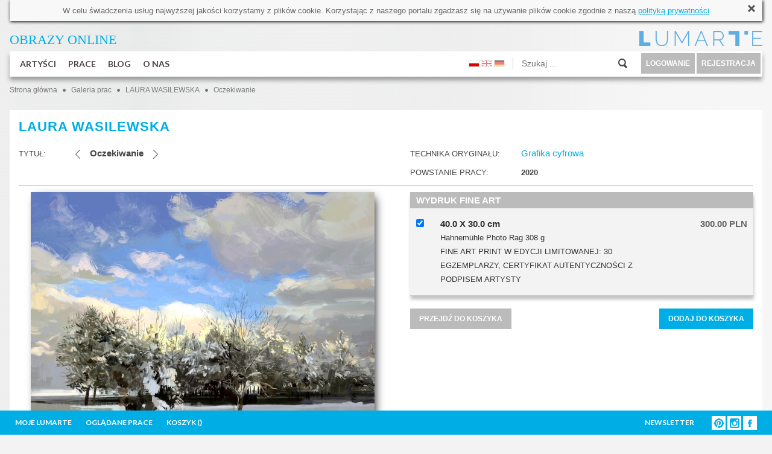

--- FILE ---
content_type: text/html; charset=utf-8
request_url: https://www.lumarte.eu/laura-wasilewska/oczekiwanie-w3580
body_size: 24049
content:
<!DOCTYPE html>
<html lang="en" prefix="og: http://ogp.me/ns# fb: http://www.facebook.com/2008/fbml">
<head>
<meta http-equiv="content-type" content="text/html; charset=utf-8"/>
<title>Oczekiwanie  - LAURA WASILEWSKA - Galeria Sztuki Lumarte</title>
<meta name="keywords" content="Galeria Sztuki Współczesnej, fotografia kolekcjonerska, oryginalne malarstwo współczesne, obrazy młodych artystów, artystyczna grafika cyfrowa, ilustracje,  wydruki Giclee, sztuka współczesna, fine art print, Monika Wyłoga, Justyna Stoszek, Emilia Dziubak, Kacper Dudek, Zenon Żyburtowicz, Dorota Kraft, Gabriela Giegiel, Mateusz Suda, Katarzyna Malczewska, Jacek Frąckiewicz, Katarzyna Bogdańska, Anna Rudak, Roksana Kularska Król, Dariusz Klimczak, Hanna Gąsiorowska, Grzegorz Szyma, Agnieszka Kozień, Marta Pieczonko, Monika Ekiert Jezusek, Roksana Robok, Agata Kosmala, Michał Karcz, Katarzyna Urbaniak, Marek Turkowski, Katarzyna Breczko, Leszek Bujnowski, Tomek Larek, Aleksandra Tubielewicz, Petrella Kuźmicka, Michał Trojanowski, Wojtek Gurak, Anna Wojciechowska-Paprocka, Angelika Korzeniowska, Karolina Kucharska, Zofia Błażko, Agnieszka Stanasiuk, Alek Slon, Joanna Rusinek, Michał Jandura, Agnieszka Żylińska, Aleksander Laszenko, Martyna Wolna, Tytus Brzozowski, Elicia Edijanto"/>
<meta name="description" content="Internetowa galeria sztuki - sztuka nowoczesna, wydruki artystyczne, obrazy do wystroju wnętrz w stylu skandynawskim i w stylu loft online." />
<meta name="robots" content="index,follow" />
<meta name="google-site-verification" content="N3qBVLeurhfjGSLJuXbpoDuJ3YoRWXVc_oRrjgPb5UI" />
<meta name="facebook-domain-verification" content="9gp8ntza0cygpx2tmz1ni7bk3a2uxl" />
<meta name="p:domain_verify" content="35eead1b085fb8d07c31b7ac3b41ec4a" />
 <meta property="og:title" content="Laura Wasilewska - Oczekiwanie " />
  <meta property="og:description" content="Internetowa galeria sztuki - sztuka nowoczesna, wydruki artystyczne, obrazy do wystroju wnętrz w stylu skandynawskim i w stylu loft online." />
  <meta property="og:type" content="article" />
 <meta property="og:image" content="https://www.lumarte.eu/user/foto/artworks/big/70e1c2314bd115ab44f298481527fef8.jpeg" />  
 <meta property="og:url" content="https://www.lumarte.eu/laura-wasilewska/oczekiwanie-w3580" />
<meta property="fb:app_id" content="595568087223948" />
<meta name="viewport" content="width=756, initial-scale=1">
<meta name="p:domain_verify" content="4b0bcf18b8db9d4cb9109bf55e9b261c" />
<link rel="stylesheet" href="https://fonts.googleapis.com/css?family=Lato:300,400,700">
<link href="https://www.lumarte.eu/web/css/jquery-ui-1.8.24.css?1" rel="stylesheet" type="text/css" />
<link href="https://www.lumarte.eu/web/css/jquery.qtip.min.css" rel="stylesheet" type="text/css" />
<link href="https://www.lumarte.eu/web/css/ie7/skin.css" rel="stylesheet" type="text/css" />
<link href="https://www.lumarte.eu/web/css/magnific-popup.css" rel="stylesheet" type="text/css" />
<link href="https://www.lumarte.eu/web/css/calendar.css" rel="stylesheet" type="text/css" />
<link href="https://www.lumarte.eu/web/jrating/jRating.jquery.css" rel="stylesheet" type="text/css" />
<link href="https://www.lumarte.eu/web/css/style1.css?9" rel="stylesheet" type="text/css" />
<script type="text/javascript" src="https://www.lumarte.eu/web/js/jquery-1.11.0.min.js"></script>
<script type="text/javascript" src="https://www.lumarte.eu/web/js/jquery-migrate-1.2.1.min.js"></script>
<script type="text/javascript" src="https://www.lumarte.eu/web/js/jquery-ui-1.8.24.min.js"></script>
<script type="text/javascript" src="https://www.lumarte.eu/web/js/jquery.qtip.min.js"></script>
<script type="text/javascript" src="https://www.lumarte.eu/web/js/jquery.jcarousel.js"></script>
<script type="text/javascript" src="https://www.lumarte.eu/web/js/jquery.form.js"></script>
<script type="text/javascript" src="https://www.lumarte.eu/web/js/masonry.pkgd.min.js"></script>
<script type="text/javascript" src="https://www.lumarte.eu/web/zoom/jquery.zoom.min.js"></script>
<script type="text/javascript" src="https://www.lumarte.eu/web/js/jquery.magnific-popup.min.js"></script>
<script type="text/javascript" src="https://www.lumarte.eu/web/js/jquery.cacheimage.js"></script>
<script type="text/javascript" src="https://www.lumarte.eu/web/jrating/jRating.jquery.min.js"></script>
<script type="text/javascript" src="https://www.lumarte.eu/web/js/detectmobilebrowser.js"></script>
    
    
<script type="text/javascript">
<!--
  var site_host = 'https://www.lumarte.eu/';
  var site_host_ssl = 'https://www.lumarte.eu/';
  var langSeo = '';
  jQuery.noConflict();                          
//-->
</script>
<script type="text/javascript" src="https://www.lumarte.eu/web/js/scripts.js?8"></script>
 
<!-- Facebook Pixel Code -->
<script>
!function(f,b,e,v,n,t,s)
{if(f.fbq)return;n=f.fbq=function(){n.callMethod?
n.callMethod.apply(n,arguments):n.queue.push(arguments)};
if(!f._fbq)f._fbq=n;n.push=n;n.loaded=!0;n.version='2.0';
n.queue=[];t=b.createElement(e);t.async=!0;
t.src=v;s=b.getElementsByTagName(e)[0];
s.parentNode.insertBefore(t,s)}(window,document,'script',
'https://connect.facebook.net/en_US/fbevents.js');
  
fbq('init', '544024829097758'); 
fbq('init', '373961453539488'); 
 
    
fbq('track', 'PageView');
fbq('track', 'ViewContent', {content_ids: ['LLA-3580'], content_type: 'product'});
</script>
<noscript>
<img height="1" width="1" src="https://www.facebook.com/tr?id=544024829097758&ev=PageView&noscript=1"/>
</noscript>
<!-- End Facebook Pixel Code -->
<script type="text/javascript">
  var _gaq = _gaq || [];
  _gaq.push(['_setAccount', 'UA-52539956-1']);
  _gaq.push(['_trackPageview']);
  
  (function(){
    var ga = document.createElement('script'); ga.type = 'text/javascript'; ga.async = true;
    ga.src = ('https:' == document.location.protocol ?  'https://ssl' : 'http://www') + '.google-analytics.com/ga.js';
    var s = document.getElementsByTagName('script')[0]; s.parentNode.insertBefore(ga, s);
  })();
</script>  
</head><body>
  <div id="fb-root"></div>
<script>(function(d, s, id) {
  var js, fjs = d.getElementsByTagName(s)[0];
  if (d.getElementById(id)) return;
  js = d.createElement(s); js.id = id;
  js.src = "//connect.facebook.net/pl_PL/sdk.js#xfbml=1&version=v2.0";
  fjs.parentNode.insertBefore(js, fjs);
}(document, 'script', 'facebook-jssdk'));</script>
  <div id="container-subpage">  
        <div id="container">
            <div id="cookies">
  W celu świadczenia usług najwyższej jakości korzystamy z plik&oacute;w cookie. Korzystając z naszego portalu zgadzasz się na używanie plik&oacute;w cookie zgodnie z naszą <a href="http://www.lumarte.eu/polityka-prywatnosci-s7">polityką prywatności</a>
  <a class="close" href="javascript:void(0);" onclick="closeCookieInfo('cookies');"><img src="https://www.lumarte.eu/web/img/uploadify-cancel.png" width="16" height="16" alt="" /></a>
</div>    
            <div id="top-left">
                <a href="https://www.lumarte.eu/" style="color: #00AEE6;"><span style="font-size:22px;"><span style="font-family:calibri;">OBRAZY ONLINE</span></span></a>
            </div> 
            <div id="top-right" style="background-image: url(https://www.lumarte.eu/web/img/logo-blue.png);">
                <a href="https://www.lumarte.eu/">&nbsp;</a>
                <div class="czysc"></div>
            </div>
            <div class="czysc"></div>             <div id="menu">
            <ul id="menu-left">
                <li class="main">
                    <a class="mn" href="https://www.lumarte.eu/artysci">ARTYŚCI</a>
                      
                    <div id="submenu1" class="submenu"> 
                          <div class="submenu-left" style="margin-top: 7px;">
                                                          <div class="allentries">
                              <a href="https://www.lumarte.eu/artysci">NAJPOPULARNIEJSI</a><div style="height: 10px;" class="czysc"></div>
                                <a href="https://www.lumarte.eu/artysci?srt=2">NOWI</a><div style="height: 10px;" class="czysc"></div>
                                <a href="https://www.lumarte.eu/artysci?srt=3">A - Z</a>
                             </div>   
                             
                          </div>
                           <div class="submenu-right">
                                <div class="submenu-box-right" style="margin-top: 7px; margin-left: 30px; display: block;">
                                  <ul id="artist-carousel" class="jcarousel-skin-ie7">
                                       
                                     <li><a href="https://www.lumarte.eu/wojciech-walkiewicz"><img src="https://www.lumarte.eu/user/foto/artists/8ce7930c51eca176a48270c179c5e0fe.jpg" width="130" height="130" alt="Wojciech Walkiewicz" /><br />WOJCIECH WALKIEWICZ</a></li>
                                       
                                     <li><a href="https://www.lumarte.eu/elicia-edijanto"><img src="https://www.lumarte.eu/user/foto/artists/a0668ba4599332fa748321111fcf5450.jpg" width="130" height="130" alt="Elicia Edijanto" /><br />ELICIA EDIJANTO</a></li>
                                       
                                     <li><a href="https://www.lumarte.eu/sylwia-strugala"><img src="https://www.lumarte.eu/user/foto/artists/559660e700711a8dbfd9f1155dd3af78.jpg" width="130" height="130" alt="Sylwia Strugala" /><br />SYLWIA STRUGALA</a></li>
                                       
                                     <li><a href="https://www.lumarte.eu/anna-brzeska"><img src="https://www.lumarte.eu/user/foto/artists/4b848c01963946f57efbc0c87b0540f9.jpg" width="130" height="130" alt="Anna Brzeska" /><br />ANNA BRZESKA</a></li>
                                       
                                     <li><a href="https://www.lumarte.eu/lena-sterk"><img src="https://www.lumarte.eu/user/foto/artists/d2624206bcff5554a2a0035ef89b67e0.jpg" width="130" height="130" alt="Lena Sterk" /><br />LENA STERK</a></li>
                                       
                                     <li><a href="https://www.lumarte.eu/michal-ostaniewicz"><img src="https://www.lumarte.eu/user/foto/artists/c3a721cce7f8153e375bd8f4d7a72e79.jpg" width="130" height="130" alt="Michał Ostaniewicz" /><br />MICHAŁ OSTANIEWICZ</a></li>
                                       
                                     <li><a href="https://www.lumarte.eu/henadzy-havartsou"><img src="https://www.lumarte.eu/user/foto/artists/65c92fc08fae73c35641df67a1d6bbab.jpg" width="130" height="130" alt="Henadzy Havartsou" /><br />HENADZY HAVARTSOU</a></li>
                                       
                                     <li><a href="https://www.lumarte.eu/jowita-piotrowska"><img src="https://www.lumarte.eu/user/foto/artists/abafa663a3211d911245f16abf4a6ee9.jpg" width="130" height="130" alt="Jowita Piotrowska" /><br />JOWITA PIOTROWSKA</a></li>
                                       
                                     <li><a href="https://www.lumarte.eu/zbyszko-oles-wollenberg"><img src="https://www.lumarte.eu/user/foto/artists/4a5f1ad95353781459f356b6f7c9ae4f.jpg" width="130" height="130" alt="Zbyszko Oleś - Wollenberg" /><br />ZBYSZKO OLEŚ - WOLLENBERG</a></li>
                                       
                                     <li><a href="https://www.lumarte.eu/marta-julia-piorko"><img src="https://www.lumarte.eu/user/foto/artists/e7f8705a4eea7f1c39028dd2a412b98c.jpg" width="130" height="130" alt="Marta Julia Piórko" /><br />MARTA JULIA PIÓRKO</a></li>
                                       
                                     <li><a href="https://www.lumarte.eu/karina-jazwinska"><img src="https://www.lumarte.eu/user/foto/artists/c9da7b7fda04bd7cc8bccd361ad66194.jpg" width="130" height="130" alt="Karina Jaźwińska" /><br />KARINA JAŹWIŃSKA</a></li>
                                       
                                     <li><a href="https://www.lumarte.eu/malwina-de-brade"><img src="https://www.lumarte.eu/user/foto/artists/6ae0eda6a33d8e4f944a512a6da6fb3a.jpg" width="130" height="130" alt="Malwina de Brade" /><br />MALWINA DE BRADE</a></li>
                                       
                                     <li><a href="https://www.lumarte.eu/malgorzata-bankowska"><img src="https://www.lumarte.eu/user/foto/artists/6eb8dd13dff5b41091c268eb14fb45c7.jpg" width="130" height="130" alt="Małgorzata Bańkowska" /><br />MAŁGORZATA BAŃKOWSKA</a></li>
                                       
                                     <li><a href="https://www.lumarte.eu/tobing-dewi"><img src="https://www.lumarte.eu/user/foto/artists/455d94164a31cce11e77814e3f1883b0.jpg" width="130" height="130" alt="Tobing Dewi" /><br />TOBING DEWI</a></li>
                                       
                                     <li><a href="https://www.lumarte.eu/julia-borzucka"><img src="https://www.lumarte.eu/user/foto/artists/e87429be56cff94c3a2de9ca5f041ab9.jpeg" width="130" height="130" alt="Julia Borzucka" /><br />JULIA BORZUCKA</a></li>
                                       
                                     <li><a href="https://www.lumarte.eu/aleksander-laszenko"><img src="https://www.lumarte.eu/user/foto/artists/19407ccd3bf6698a5ad5d282fa82c91e.jpg" width="130" height="130" alt="Aleksander Laszenko" /><br />ALEKSANDER LASZENKO</a></li>
                                       
                                     <li><a href="https://www.lumarte.eu/agnieszka-zylinska"><img src="https://www.lumarte.eu/user/foto/artists/fab1192c55692a2520f76144e2585aa9.jpg" width="130" height="130" alt="Agnieszka Żylińska" /><br />AGNIESZKA ŻYLIŃSKA</a></li>
                                       
                                     <li><a href="https://www.lumarte.eu/piotr-zimniak"><img src="https://www.lumarte.eu/user/foto/artists/0b39f218f05f409553ea1f28236cab96.jpg" width="130" height="130" alt="Piotr Zimniak" /><br />PIOTR ZIMNIAK</a></li>
                                       
                                     <li><a href="https://www.lumarte.eu/michal-jandura"><img src="https://www.lumarte.eu/user/foto/artists/09aba6fdbcc61a31b3524770e798998f.jpg" width="130" height="130" alt="Michał Jandura" /><br />MICHAŁ JANDURA</a></li>
                                       
                                     <li><a href="https://www.lumarte.eu/joanna-rusinek"><img src="https://www.lumarte.eu/user/foto/artists/f076e2b9c68a69fde741bb7054d554e5.jpg" width="130" height="130" alt="Joanna Rusinek" /><br />JOANNA RUSINEK</a></li>
                                       
                                     <li><a href="https://www.lumarte.eu/agnieszka-stanasiuk"><img src="https://www.lumarte.eu/user/foto/artists/b3247ac93a9c97bc43b51d8c17b94627.jpg" width="130" height="130" alt="Agnieszka Stanasiuk" /><br />AGNIESZKA STANASIUK</a></li>
                                       
                                     <li><a href="https://www.lumarte.eu/ola-lis"><img src="https://www.lumarte.eu/user/foto/artists/6360b6f2fd3b018a834b5c16e5abaca5.jpg" width="130" height="130" alt="Ola Lis" /><br />OLA LIS</a></li>
                                       
                                     <li><a href="https://www.lumarte.eu/karolina-kucharska"><img src="https://www.lumarte.eu/user/foto/artists/64d3856b389d18bebcb8882a19d8d70d.jpg" width="130" height="130" alt="Karolina Kucharska" /><br />KAROLINA KUCHARSKA</a></li>
                                       
                                     <li><a href="https://www.lumarte.eu/kacper-dudek"><img src="https://www.lumarte.eu/user/foto/artists/ba620360838d83f8b59df9e6ee9e8c44.jpg" width="130" height="130" alt="Kacper Dudek" /><br />KACPER DUDEK</a></li>
                                       
                                     <li><a href="https://www.lumarte.eu/dorota-kraft"><img src="https://www.lumarte.eu/user/foto/artists/41c4956868f0595fe44df9cc30a43b9b.jpg" width="130" height="130" alt="Dorota  Kraft " /><br />DOROTA  KRAFT </a></li>
                                       
                                     <li><a href="https://www.lumarte.eu/nikola-kucharska"><img src="https://www.lumarte.eu/user/foto/artists/481a3967af2f40bd7b66c6e96e24e63f.jpg" width="130" height="130" alt="Nikola Kucharska" /><br />NIKOLA KUCHARSKA</a></li>
                                       
                                     <li><a href="https://www.lumarte.eu/angelika-korzeniowska"><img src="https://www.lumarte.eu/user/foto/artists/d1f5f89120d470e1694271ac61ba7f2f.jpg" width="130" height="130" alt="Angelika Korzeniowska" /><br />ANGELIKA KORZENIOWSKA</a></li>
                                       
                                     <li><a href="https://www.lumarte.eu/aleksandra-rey"><img src="https://www.lumarte.eu/user/foto/artists/409470c1bb11d6f99ae5a66fc06c20ba.jpg" width="130" height="130" alt="Aleksandra Rey" /><br />ALEKSANDRA REY</a></li>
                                       
                                     <li><a href="https://www.lumarte.eu/anna-wojciechowska-paprocka"><img src="https://www.lumarte.eu/user/foto/artists/9ec929bffcd28eeee9650867d90a9634.jpg" width="130" height="130" alt="Anna Wojciechowska-Paprocka" /><br />ANNA WOJCIECHOWSKA-PAPROCKA</a></li>
                                       
                                     <li><a href="https://www.lumarte.eu/michal-trojanowski"><img src="https://www.lumarte.eu/user/foto/artists/e5bc48524f783c3f3f2e85aa1f423b36.jpg" width="130" height="130" alt="Michał Trojanowski" /><br />MICHAŁ TROJANOWSKI</a></li>
                                       
                                     <li><a href="https://www.lumarte.eu/kacper-kropacz"><img src="https://www.lumarte.eu/user/foto/artists/158cbb68509d148b44a7938b5d5430e0.jpg" width="130" height="130" alt="Kacper Kropacz" /><br />KACPER KROPACZ</a></li>
                                       
                                     <li><a href="https://www.lumarte.eu/petrela-kuzmicka"><img src="https://www.lumarte.eu/user/foto/artists/9def1c2163234309522f114f494e35f5.jpg" width="130" height="130" alt="Petrela Kuźmicka" /><br />PETRELA KUŹMICKA</a></li>
                                       
                                     <li><a href="https://www.lumarte.eu/agata-wierzbicka"><img src="https://www.lumarte.eu/user/foto/artists/17c7e8c83d733c3b6ab04a236e3a2fbe.jpg" width="130" height="130" alt="Agata Wierzbicka" /><br />AGATA WIERZBICKA</a></li>
                                       
                                     <li><a href="https://www.lumarte.eu/aleksandra-tubielewicz"><img src="https://www.lumarte.eu/user/foto/artists/d3eaa200f174a806054073859dd885d5.jpg" width="130" height="130" alt="Aleksandra Tubielewicz" /><br />ALEKSANDRA TUBIELEWICZ</a></li>
                                       
                                     <li><a href="https://www.lumarte.eu/marek-mis"><img src="https://www.lumarte.eu/user/foto/artists/a68ab1020c2ee93e0cda704268a9d1b8.jpg" width="130" height="130" alt="Marek Miś" /><br />MAREK MIŚ</a></li>
                                       
                                     <li><a href="https://www.lumarte.eu/tomek-larek"><img src="https://www.lumarte.eu/user/foto/artists/3a66e7c8b24dbd4f8bd7659a1e2c240f.jpg" width="130" height="130" alt="Tomek Larek" /><br />TOMEK LAREK</a></li>
                                       
                                     <li><a href="https://www.lumarte.eu/leszek-bujnowski"><img src="https://www.lumarte.eu/user/foto/artists/f097f1d0f3618a0b4e3c8694ddb8623e.jpg" width="130" height="130" alt="Leszek Bujnowski" /><br />LESZEK BUJNOWSKI</a></li>
                                       
                                     <li><a href="https://www.lumarte.eu/emilia-dziubak"><img src="https://www.lumarte.eu/user/foto/artists/9408263a39112cdb5c6af0743c9e8195.jpg" width="130" height="130" alt="Emilia Dziubak" /><br />EMILIA DZIUBAK</a></li>
                                       
                                     <li><a href="https://www.lumarte.eu/katarzyna-breczko"><img src="https://www.lumarte.eu/user/foto/artists/f3bf3ffb0b99161418de178fb3c5cc6e.jpg" width="130" height="130" alt="Katarzyna Breczko" /><br />KATARZYNA BRECZKO</a></li>
                                       
                                     <li><a href="https://www.lumarte.eu/marek-turkowski"><img src="https://www.lumarte.eu/user/foto/artists/f3ab256c38008bb0781213ef01892f63.jpg" width="130" height="130" alt="Marek Turkowski" /><br />MAREK TURKOWSKI</a></li>
                                       
                                     <li><a href="https://www.lumarte.eu/katarzyna-wolodkiewicz"><img src="https://www.lumarte.eu/user/foto/artists/134b11be4a14a460c517beff78a26381.jpg" width="130" height="130" alt="Katarzyna Wołodkiewicz" /><br />KATARZYNA WOŁODKIEWICZ</a></li>
                                       
                                     <li><a href="https://www.lumarte.eu/marcel-wojdylo"><img src="https://www.lumarte.eu/user/foto/artists/c8fd3f367e73cff1806e54be6569a3e7.jpg" width="130" height="130" alt="Marcel Wojdyło" /><br />MARCEL WOJDYŁO</a></li>
                                       
                                     <li><a href="https://www.lumarte.eu/michal-karcz"><img src="https://www.lumarte.eu/user/foto/artists/9d2980cbc024f5feaf71985636a03ec6.jpg" width="130" height="130" alt="Michał Karcz" /><br />MICHAŁ KARCZ</a></li>
                                       
                                     <li><a href="https://www.lumarte.eu/agata-kosmala"><img src="https://www.lumarte.eu/user/foto/artists/accbe41925d56a26d72e6f30c1c38456.jpg" width="130" height="130" alt="agata kosmala" /><br />AGATA KOSMALA</a></li>
                                       
                                     <li><a href="https://www.lumarte.eu/roksana-robok"><img src="https://www.lumarte.eu/user/foto/artists/1dd0ea7ecce1ffc871cd3111e36ea5b7.jpg" width="130" height="130" alt="ROKSANA ROBOK" /><br />ROKSANA ROBOK</a></li>
                                       
                                     <li><a href="https://www.lumarte.eu/iryna-benderovska"><img src="https://www.lumarte.eu/user/foto/artists/a3299978dbfcff4e157096d145cf219a.jpg" width="130" height="130" alt="Iryna Benderovska" /><br />IRYNA BENDEROVSKA</a></li>
                                       
                                     <li><a href="https://www.lumarte.eu/monika-ekiert-jezusek"><img src="https://www.lumarte.eu/user/foto/artists/718dd1c47b04cd94f2fb5c8f01b514c0.jpg" width="130" height="130" alt="Monika Ekiert Jezusek" /><br />MONIKA EKIERT JEZUSEK</a></li>
                                       
                                     <li><a href="https://www.lumarte.eu/marta-pieczonko"><img src="https://www.lumarte.eu/user/foto/artists/6843093fbdaecf765338f599435f8fa8.jpg" width="130" height="130" alt="Marta Pieczonko" /><br />MARTA PIECZONKO</a></li>
                                       
                                     <li><a href="https://www.lumarte.eu/katarzyna-jurczenia"><img src="https://www.lumarte.eu/user/foto/artists/e721b562bcfd039864b54314b5c16611.jpg" width="130" height="130" alt="Katarzyna Jurczenia" /><br />KATARZYNA JURCZENIA</a></li>
                                       
                                     <li><a href="https://www.lumarte.eu/marcin-sacha"><img src="https://www.lumarte.eu/user/foto/artists/1a07b64b6072e5353e58ead81d61bf48.jpg" width="130" height="130" alt="Marcin Sacha" /><br />MARCIN SACHA</a></li>
                                       
                                     <li><a href="https://www.lumarte.eu/agnieszka-kozien"><img src="https://www.lumarte.eu/user/foto/artists/70db9006562f2d3ec3833de9a8592b8b.jpg" width="130" height="130" alt="Agnieszka Kozień" /><br />AGNIESZKA KOZIEŃ</a></li>
                                       
                                     <li><a href="https://www.lumarte.eu/matylda-konecka"><img src="https://www.lumarte.eu/user/foto/artists/71ed973904b2c18848799e3e28b3f570.jpg" width="130" height="130" alt="Matylda Konecka" /><br />MATYLDA KONECKA</a></li>
                                       
                                     <li><a href="https://www.lumarte.eu/natasza-mirak"><img src="https://www.lumarte.eu/user/foto/artists/aaa3d2ba0502e5eeca7502b898f2c217.jpg" width="130" height="130" alt="Natasza Mirak" /><br />NATASZA MIRAK</a></li>
                                       
                                     <li><a href="https://www.lumarte.eu/grzegorz-szyma"><img src="https://www.lumarte.eu/user/foto/artists/c42ae2c1337c67a2611d39892e2d1281.jpg" width="130" height="130" alt="GRZEGORZ SZYMA" /><br />GRZEGORZ SZYMA</a></li>
                                       
                                     <li><a href="https://www.lumarte.eu/hanna-gasiorowska"><img src="https://www.lumarte.eu/user/foto/artists/44ba7c124427120b258332e1bd9d45cd.jpg" width="130" height="130" alt="Hanna Gąsiorowska" /><br />HANNA GĄSIOROWSKA</a></li>
                                       
                                     <li><a href="https://www.lumarte.eu/roksana-kularska-krol"><img src="https://www.lumarte.eu/user/foto/artists/2067ac97d3c3bb38a05e9d5ad542c89d.jpg" width="130" height="130" alt="Roksana Kularska Król" /><br />ROKSANA KULARSKA KRÓL</a></li>
                                       
                                     <li><a href="https://www.lumarte.eu/anna-rudak"><img src="https://www.lumarte.eu/user/foto/artists/8aa1eed9eb025c762e46d56b83fad53c.jpg" width="130" height="130" alt="Anna Rudak" /><br />ANNA RUDAK</a></li>
                                       
                                     <li><a href="https://www.lumarte.eu/jaroslaw-filipek"><img src="https://www.lumarte.eu/user/foto/artists/f01674142b23ee23251820528f814d66.jpg" width="130" height="130" alt="Jarosław Filipek" /><br />JAROSŁAW FILIPEK</a></li>
                                       
                                     <li><a href="https://www.lumarte.eu/jan-astner"><img src="https://www.lumarte.eu/user/foto/artists/ab85f752fd8f679dda03f7358c1aac8e.jpg" width="130" height="130" alt="Jan Astner" /><br />JAN ASTNER</a></li>
                                       
                                     <li><a href="https://www.lumarte.eu/eugene-soloviev"><img src="https://www.lumarte.eu/user/foto/artists/a921809ac1b5b8b2dacf44e6b24c35b5.jpg" width="130" height="130" alt="Eugene Soloviev" /><br />EUGENE SOLOVIEV</a></li>
                                       
                                     <li><a href="https://www.lumarte.eu/magdalena-muraszko-kowalska"><img src="https://www.lumarte.eu/user/foto/artists/0279a3ffd8a3a06882a01a73e4cf6f80.jpg" width="130" height="130" alt="Magdalena Muraszko-Kowalska" /><br />MAGDALENA MURASZKO-KOWALSKA</a></li>
                                       
                                     <li><a href="https://www.lumarte.eu/monika-wyloga"><img src="https://www.lumarte.eu/user/foto/artists/60307565d8bef86c9e96f6dbe2be0282.jpg" width="130" height="130" alt="Monika Wyłoga" /><br />MONIKA WYŁOGA</a></li>
                                       
                                     <li><a href="https://www.lumarte.eu/alicja-kappa"><img src="https://www.lumarte.eu/user/foto/artists/e7aa7359a105ce672314c0e064abb334.jpg" width="130" height="130" alt="Alicja Kappa" /><br />ALICJA KAPPA</a></li>
                                       
                                     <li><a href="https://www.lumarte.eu/michal-milde"><img src="https://www.lumarte.eu/user/foto/artists/b105aaaa19a9d10c7e35ae2c87a32e88.jpg" width="130" height="130" alt="Michał Milde" /><br />MICHAŁ MILDE</a></li>
                                       
                                     <li><a href="https://www.lumarte.eu/gabriela-giegiel"><img src="https://www.lumarte.eu/user/foto/artists/9f8bdad538f0c397da40f7c06a0db693.jpg" width="130" height="130" alt="Gabriela Giegiel" /><br />GABRIELA GIEGIEL</a></li>
                                       
                                     <li><a href="https://www.lumarte.eu/jolanta-granecka-mikula"><img src="https://www.lumarte.eu/user/foto/artists/804512f2777e5e90d0ebc23e413ef539.jpg" width="130" height="130" alt="Jolanta Granecka - Mikuła" /><br />JOLANTA GRANECKA - MIKUŁA</a></li>
                                       
                                     <li><a href="https://www.lumarte.eu/kasia-domanska"><img src="https://www.lumarte.eu/user/foto/artists/f13509d1fb9d169384e7f85234d6854e.jpg" width="130" height="130" alt="Kasia Domanska" /><br />KASIA DOMANSKA</a></li>
                                       
                                     <li><a href="https://www.lumarte.eu/dorota-rucinska"><img src="https://www.lumarte.eu/user/foto/artists/21a91433dcbe91a23818ef00ff3b4aa5.jpg" width="130" height="130" alt="Dorota Rucińska" /><br />DOROTA RUCIŃSKA</a></li>
                                       
                                     <li><a href="https://www.lumarte.eu/laura-rumi2"><img src="https://www.lumarte.eu/user/foto/artists/0012ad7dd2cbfb7cf340241eaacd0f44.jpg" width="130" height="130" alt="Laura Rumi" /><br />LAURA RUMI</a></li>
                                       
                                     <li><a href="https://www.lumarte.eu/andrea-vare"><img src="https://www.lumarte.eu/user/foto/artists/e1e78f2710fd9da0de460d42dd0dda85.jpg" width="130" height="130" alt="Andrea Vare" /><br />ANDREA VARE</a></li>
                                       
                                     <li><a href="https://www.lumarte.eu/kasia-lubinska"><img src="https://www.lumarte.eu/user/foto/artists/2a9aac1021f235882783e5fa1bc04f11.jpg" width="130" height="130" alt="Kasia Łubińska" /><br />KASIA ŁUBIŃSKA</a></li>
                                       
                                     <li><a href="https://www.lumarte.eu/jola-wojcik"><img src="https://www.lumarte.eu/user/foto/artists/56003c7e3c42346a1999b9e570cfe9b7.jpg" width="130" height="130" alt="Jola Wójcik" /><br />JOLA WÓJCIK</a></li>
                                       
                                     <li><a href="https://www.lumarte.eu/hubert-kolodziejski"><img src="https://www.lumarte.eu/user/foto/artists/d400c91af3518b2bbcf1fa2fc7ac7fd1.jpg" width="130" height="130" alt="Hubert Kołodziejski" /><br />HUBERT KOŁODZIEJSKI</a></li>
                                       
                                     <li><a href="https://www.lumarte.eu/maria-dek"><img src="https://www.lumarte.eu/user/foto/artists/f2bfbc7e48cb810632d9207ce98a5cd0.jpg" width="130" height="130" alt="Maria Dek" /><br />MARIA DEK</a></li>
                                       
                                     <li><a href="https://www.lumarte.eu/dorota-janicka"><img src="https://www.lumarte.eu/user/foto/artists/2223d1e4b46afc7095ea716c1a541322.jpg" width="130" height="130" alt="Dorota Janicka" /><br />DOROTA JANICKA</a></li>
                                       
                                     <li><a href="https://www.lumarte.eu/andrea-benetti"><img src="https://www.lumarte.eu/user/foto/artists/05b00885cb491cbc5a6d927dc5e8f2f0.jpg" width="130" height="130" alt="Andrea Benetti" /><br />ANDREA BENETTI</a></li>
                                       
                                     <li><a href="https://www.lumarte.eu/pawel-zakrzewski"><img src="https://www.lumarte.eu/user/foto/artists/8086a1c16ee6cb5a6a1b7d69571f6b66.jpg" width="130" height="130" alt="Paweł Zakrzewski" /><br />PAWEŁ ZAKRZEWSKI</a></li>
                                       
                                     <li><a href="https://www.lumarte.eu/zosia-jemiolo"><img src="https://www.lumarte.eu/user/foto/artists/277ad587727215e2badc8dc3db8007ff.jpg" width="130" height="130" alt="Zosia Jemioło" /><br />ZOSIA JEMIOŁO</a></li>
                                       
                                     <li><a href="https://www.lumarte.eu/aga-pietrzykowska"><img src="https://www.lumarte.eu/user/foto/artists/2f46600fe25dd93a3da4b820b85d0917.jpg" width="130" height="130" alt="Aga Pietrzykowska" /><br />AGA PIETRZYKOWSKA</a></li>
                                       
                                     <li><a href="https://www.lumarte.eu/katarzyna-jelinska"><img src="https://www.lumarte.eu/user/foto/artists/06920b62fba2e543aa15998feff55922.jpg" width="130" height="130" alt="Katarzyna Jelińska" /><br />KATARZYNA JELIŃSKA</a></li>
                                       
                                     <li><a href="https://www.lumarte.eu/anne-plaisance"><img src="https://www.lumarte.eu/user/foto/artists/3b50159ce56f184f598afc58f564765a.jpg" width="130" height="130" alt="Anne Plaisance" /><br />ANNE PLAISANCE</a></li>
                                       
                                     <li><a href="https://www.lumarte.eu/melanie-gandyra"><img src="https://www.lumarte.eu/user/foto/artists/8f4f19dcc5f420a75706d738137b595d.jpg" width="130" height="130" alt="Melanie Gandyra" /><br />MELANIE GANDYRA</a></li>
                                       
                                     <li><a href="https://www.lumarte.eu/yuda-arliandi"><img src="https://www.lumarte.eu/user/foto/artists/38cae151b66cc0e3e58923fab10d9904.jpg" width="130" height="130" alt="Yuda Arliandi" /><br />YUDA ARLIANDI</a></li>
                                       
                                     <li><a href="https://www.lumarte.eu/anna-kordowicz-markuszewska"><img src="https://www.lumarte.eu/user/foto/artists/fc1f65465ff0aa3d2c3954a809ae8137.jpg" width="130" height="130" alt="Anna Kordowicz-Markuszewska" /><br />ANNA KORDOWICZ-MARKUSZEWSKA</a></li>
                                       
                                     <li><a href="https://www.lumarte.eu/tomasz-hankus"><img src="https://www.lumarte.eu/user/foto/artists/be72b1f17ad798ae27e7760b88a2914e.jpg" width="130" height="130" alt="Tomasz Hankus" /><br />TOMASZ HANKUS</a></li>
                                       
                                     <li><a href="https://www.lumarte.eu/justyna-brzozowska"><img src="https://www.lumarte.eu/user/foto/artists/95c57807bd4670a5706d75adbd973169.jpg" width="130" height="130" alt="Justyna Brzozowska" /><br />JUSTYNA BRZOZOWSKA</a></li>
                                       
                                     <li><a href="https://www.lumarte.eu/laura-wasilewska"><img src="https://www.lumarte.eu/user/foto/artists/98c1bdc45de65e6a33a9b8966c986344.jpeg" width="130" height="130" alt="Laura Wasilewska" /><br />LAURA WASILEWSKA</a></li>
                                       
                                     <li><a href="https://www.lumarte.eu/krzysztof-owedyk"><img src="https://www.lumarte.eu/user/foto/artists/1bdefc6a156915390866b803aaba04ee.jpg" width="130" height="130" alt="Krzysztof Owedyk" /><br />KRZYSZTOF OWEDYK</a></li>
                                       
                                     <li><a href="https://www.lumarte.eu/joanna-k-jurga"><img src="https://www.lumarte.eu/user/foto/artists/1e86ca47e580912ac6ad10e28aa6838f.gif" width="130" height="130" alt="Joanna K Jurga" /><br />JOANNA K JURGA</a></li>
                                       
                                     <li><a href="https://www.lumarte.eu/katarzyna-swietochowska"><img src="https://www.lumarte.eu/user/foto/artists/1372af7e254904c8d0429a8a3e461488.jpg" width="130" height="130" alt="Katarzyna Świętochowska" /><br />KATARZYNA ŚWIĘTOCHOWSKA</a></li>
                                       
                                     <li><a href="https://www.lumarte.eu/resatio-adi-putra"><img src="https://www.lumarte.eu/user/foto/artists/f3ccc4b759df6bb74225d5050c988987.jpg" width="130" height="130" alt="Resatio Adi Putra" /><br />RESATIO ADI PUTRA</a></li>
                                       
                                     <li><a href="https://www.lumarte.eu/patrycja-warzeszka"><img src="https://www.lumarte.eu/user/foto/artists/9457158bd08a070f3a3d3aa104d7af39.jpg" width="130" height="130" alt="Patrycja Warzeszka" /><br />PATRYCJA WARZESZKA</a></li>
                                       
                                     <li><a href="https://www.lumarte.eu/marzena-turek-gas"><img src="https://www.lumarte.eu/user/foto/artists/c57e753c242e4b6869a05985ccc2c988.jpg" width="130" height="130" alt="MARZENA TUREK-GAŚ" /><br />MARZENA TUREK-GAŚ</a></li>
                                       
                                     <li><a href="https://www.lumarte.eu/paulina-korbaczynska"><img src="https://www.lumarte.eu/user/foto/artists/0d7e84acc1543169a617a1af19be546f.jpg" width="130" height="130" alt="paulina korbaczyńska" /><br />PAULINA KORBACZYŃSKA</a></li>
                                       
                                     <li><a href="https://www.lumarte.eu/andrzej-tuznik"><img src="https://www.lumarte.eu/user/foto/artists/1bcdcc6c4e77f36d0cc9ce6b83dd3bfd.jpg" width="130" height="130" alt="Andrzej Tuźnik" /><br />ANDRZEJ TUŹNIK</a></li>
                                       
                                     <li><a href="https://www.lumarte.eu/jacek-malinowski"><img src="https://www.lumarte.eu/user/foto/artists/1430f5f64a34b063bf7b4bff46a16ee2.jpg" width="130" height="130" alt="Jacek Malinowski" /><br />JACEK MALINOWSKI</a></li>
                                       
                                     <li><a href="https://www.lumarte.eu/sylwia-gorak"><img src="https://www.lumarte.eu/user/foto/artists/694916d9a4b8c84cc6d573b30fbced27.jpg" width="130" height="130" alt="Sylwia Gorak" /><br />SYLWIA GORAK</a></li>
                                       
                                     <li><a href="https://www.lumarte.eu/slawomir-chrystow"><img src="https://www.lumarte.eu/user/foto/artists/c76c413d9c1bb548053511cc0f589c9c.jpg" width="130" height="130" alt="Sławomir Chrystow" /><br />SŁAWOMIR CHRYSTOW</a></li>
                                       
                                     <li><a href="https://www.lumarte.eu/tomasz-zaczeniuk"><img src="https://www.lumarte.eu/user/foto/artists/9950a5d351fa88091675eadbc697a034.jpg" width="130" height="130" alt="Tomasz Zaczeniuk" /><br />TOMASZ ZACZENIUK</a></li>
                                       
                                     <li><a href="https://www.lumarte.eu/janusz-dziurawiec"><img src="https://www.lumarte.eu/user/foto/artists/e4ae40eb727530eb67cd0b9fde30c56d.jpg" width="130" height="130" alt="Janusz Dziurawiec" /><br />JANUSZ DZIURAWIEC</a></li>
                                       
                                     <li><a href="https://www.lumarte.eu/alicja-posluszna"><img src="https://www.lumarte.eu/user/foto/artists/a314af1204736d06715c666c9e09793d.jpg" width="130" height="130" alt="Alicja Posłuszna" /><br />ALICJA POSŁUSZNA</a></li>
                                       
                                     <li><a href="https://www.lumarte.eu/tytus-brzozowski"><img src="https://www.lumarte.eu/user/foto/artists/484db6451a6acfe93b6ba14cd0a4038a.jpg" width="130" height="130" alt="Tytus Brzozowski" /><br />TYTUS BRZOZOWSKI</a></li>
                                       
                                     <li><a href="https://www.lumarte.eu/waldek-borowski"><img src="https://www.lumarte.eu/user/foto/artists/27e75d69f11c1f568ea48a38e0c319c8.jpg" width="130" height="130" alt="Waldek Borowski" /><br />WALDEK BOROWSKI</a></li>
                                       
                                     <li><a href="https://www.lumarte.eu/magdalena-pastuszak"><img src="https://www.lumarte.eu/user/foto/artists/582df80b0529a2c3085168e2860d065a.gif" width="130" height="130" alt="Magdalena Pastuszak" /><br />MAGDALENA PASTUSZAK</a></li>
                                       
                                     <li><a href="https://www.lumarte.eu/jaga-karkoszka"><img src="https://www.lumarte.eu/user/foto/artists/8f84ca37cb76a7e22c0e101c1609278f.jpg" width="130" height="130" alt="JAGA Karkoszka" /><br />JAGA KARKOSZKA</a></li>
                                       
                                     <li><a href="https://www.lumarte.eu/iwona-wierkowska-rogowska"><img src="https://www.lumarte.eu/user/foto/artists/62ef9dd27673d3b0fd203ef0b4c031fc.jpg" width="130" height="130" alt="Iwona Wierkowska-Rogowska" /><br />IWONA WIERKOWSKA-ROGOWSKA</a></li>
                                       
                                     <li><a href="https://www.lumarte.eu/bozena-czerska"><img src="https://www.lumarte.eu/user/foto/artists/3874f7fcc9886babc46495a10d210edb.jpg" width="130" height="130" alt="Bożena Czerska" /><br />BOŻENA CZERSKA</a></li>
                                       
                                     <li><a href="https://www.lumarte.eu/nelina-trubach-moshnikova"><img src="https://www.lumarte.eu/user/foto/artists/fe66c6cbd8fc93f5c2c9f41e70f8c5cf.jpg" width="130" height="130" alt="Nelina Trubach-Moshnikova" /><br />NELINA TRUBACH-MOSHNIKOVA</a></li>
                                       
                                     <li><a href="https://www.lumarte.eu/l-tadeusz-serafin"><img src="https://www.lumarte.eu/user/foto/artists/0bc0d4a9300d4deb407ec898af0dadbb.jpg" width="130" height="130" alt="L.Tadeusz Serafin" /><br />L.TADEUSZ SERAFIN</a></li>
                                       
                                     <li><a href="https://www.lumarte.eu/malgorzata-goczewska"><img src="https://www.lumarte.eu/user/foto/artists/7196cdded2951d8750a47fe235fe1e61.jpg" width="130" height="130" alt="Małgorzata Goczewska" /><br />MAŁGORZATA GOCZEWSKA</a></li>
                                       
                                     <li><a href="https://www.lumarte.eu/chintami-ricci"><img src="https://www.lumarte.eu/user/foto/artists/75ef78d52bb1685cb7ca2b633202992e.jpg" width="130" height="130" alt="Chintami Ricci" /><br />CHINTAMI RICCI</a></li>
                                       
                                     <li><a href="https://www.lumarte.eu/m-w"><img src="https://www.lumarte.eu/web/img/anonymous.gif" width="130" height="130" alt="" /><br />M W</a></li>
                                       
                                     <li><a href="https://www.lumarte.eu/barbara-gibson"><img src="https://www.lumarte.eu/user/foto/artists/1c0fcbf1bbf90d6879e4a9b8338d2920.jpg" width="130" height="130" alt="Barbara Gibson" /><br />BARBARA GIBSON</a></li>
                                       
                                     <li><a href="https://www.lumarte.eu/piotr-piecko"><img src="https://www.lumarte.eu/user/foto/artists/0fbfd340282b38cb7e4f90f910dc0cc4.jpg" width="130" height="130" alt="Piotr Piecko" /><br />PIOTR PIECKO</a></li>
                                       
                                     <li><a href="https://www.lumarte.eu/marcin-golonka"><img src="https://www.lumarte.eu/user/foto/artists/e284fa969dbd8517f6b168cefff5dde9.jpg" width="130" height="130" alt="Marcin Golonka" /><br />MARCIN GOLONKA</a></li>
                                       
                                     <li><a href="https://www.lumarte.eu/aga-siwczyk"><img src="https://www.lumarte.eu/user/foto/artists/c0a4a6d3aa6e46d40a67f6d525de5b09.jpg" width="130" height="130" alt="Aga Siwczyk" /><br />AGA SIWCZYK</a></li>
                                       
                                     <li><a href="https://www.lumarte.eu/weronika-marszelewska"><img src="https://www.lumarte.eu/user/foto/artists/1e89bef5693c05418848f3556f6b7442.jpg" width="130" height="130" alt="Weronika Marszelewska" /><br />WERONIKA MARSZELEWSKA</a></li>
                                       
                                     <li><a href="https://www.lumarte.eu/lili-fijalkowska"><img src="https://www.lumarte.eu/user/foto/artists/ec93ddf73ba5e194cfabb14e23d0bd67.jpg" width="130" height="130" alt="LILI FIJAŁKOWSKA" /><br />LILI FIJAŁKOWSKA</a></li>
                                       
                                     <li><a href="https://www.lumarte.eu/agnieszka-nawrat"><img src="https://www.lumarte.eu/user/foto/artists/eaddeb5542f02dcb17ab3c852ebc22dc.jpg" width="130" height="130" alt="Agnieszka Nawrat" /><br />AGNIESZKA NAWRAT</a></li>
                                       
                                     <li><a href="https://www.lumarte.eu/magdalena-kaczmarczyk"><img src="https://www.lumarte.eu/user/foto/artists/b05b61d93ee6bf6adbc2b8806dc6e22f.jpg" width="130" height="130" alt="Magdalena Kaczmarczyk" /><br />MAGDALENA KACZMARCZYK</a></li>
                                       
                                     <li><a href="https://www.lumarte.eu/eva-cyganska"><img src="https://www.lumarte.eu/user/foto/artists/ffbf7011305d2b4dac677ed883e35a7e.jpg" width="130" height="130" alt="Eva Cyganska" /><br />EVA CYGANSKA</a></li>
                                       
                                     <li><a href="https://www.lumarte.eu/marek-dzienkiewicz"><img src="https://www.lumarte.eu/user/foto/artists/19b060f713344b3c9fd7bae3fb324034.jpg" width="130" height="130" alt="Marek Dzienkiewicz" /><br />MAREK DZIENKIEWICZ</a></li>
                                       
                                     <li><a href="https://www.lumarte.eu/malgorzata-marczuk"><img src="https://www.lumarte.eu/user/foto/artists/e51f83408051b2fb26f946a4c934318e.jpg" width="130" height="130" alt="Małgorzata Marczuk" /><br />MAŁGORZATA MARCZUK</a></li>
                                       
                                     <li><a href="https://www.lumarte.eu/elzbieta-owczarek"><img src="https://www.lumarte.eu/user/foto/artists/cbebd08eb858f8d82357e9e9780828cd.jpg" width="130" height="130" alt="Elżbieta Owczarek" /><br />ELŻBIETA OWCZAREK</a></li>
                                       
                                     <li><a href="https://www.lumarte.eu/andrzej-szatynski"><img src="https://www.lumarte.eu/user/foto/artists/da265e75b878f36f0d4afc3b5192b004.jpg" width="130" height="130" alt="Andrzej Szatyński" /><br />ANDRZEJ SZATYŃSKI</a></li>
                                       
                                     <li><a href="https://www.lumarte.eu/mirek-zaleski"><img src="https://www.lumarte.eu/user/foto/artists/669a18f4c1b53e3897321dbaf5d878be.jpg" width="130" height="130" alt="Mirek Załęski" /><br />MIREK ZAŁĘSKI</a></li>
                                       
                                     <li><a href="https://www.lumarte.eu/marek-guberman"><img src="https://www.lumarte.eu/user/foto/artists/d5346855089fb7b5cc9e18c9ec14e94a.jpg" width="130" height="130" alt="Marek Guberman" /><br />MAREK GUBERMAN</a></li>
                                       
                                     <li><a href="https://www.lumarte.eu/andrea-demeny"><img src="https://www.lumarte.eu/user/foto/artists/46a32f815fed667160ac6585f682e26a.jpg" width="130" height="130" alt="Andrea Demény" /><br />ANDREA DEMÉNY</a></li>
                                       
                                     <li><a href="https://www.lumarte.eu/anna-kaminska"><img src="https://www.lumarte.eu/user/foto/artists/d27eb0a22b22ddaebe0308d93ce0aead.jpg" width="130" height="130" alt="Anna Kamińska" /><br />ANNA KAMIŃSKA</a></li>
                                       
                                     <li><a href="https://www.lumarte.eu/joanna-borowiec"><img src="https://www.lumarte.eu/user/foto/artists/12c5cc7f28a6f66503e97bbd4a186287.jpg" width="130" height="130" alt="Joanna Borowiec" /><br />JOANNA BOROWIEC</a></li>
                                       
                                     <li><a href="https://www.lumarte.eu/marcin-minor"><img src="https://www.lumarte.eu/user/foto/artists/6ab399e684d18ca95c7a5206d26e7d64.jpg" width="130" height="130" alt="Marcin Minor" /><br />MARCIN MINOR</a></li>
                                       
                                     <li><a href="https://www.lumarte.eu/zofia-asa"><img src="https://www.lumarte.eu/user/foto/artists/6125aa0bb6bff2f3b04b099b4ad9dc13.jpg" width="130" height="130" alt="Zofia Asa" /><br />ZOFIA ASA</a></li>
                                       
                                     <li><a href="https://www.lumarte.eu/marcin-kulabko"><img src="https://www.lumarte.eu/user/foto/artists/3ba6a5ef3104d5c8d3c0dd4dda8c0a9a.jpg" width="130" height="130" alt="Marcin Kulabko" /><br />MARCIN KULABKO</a></li>
                                       
                                     <li><a href="https://www.lumarte.eu/aliaksandr-kanavalau"><img src="https://www.lumarte.eu/user/foto/artists/f77501c017d93661a0395d566989eb4b.jpg" width="130" height="130" alt="Aliaksandr Kanavalau" /><br />ALIAKSANDR KANAVALAU</a></li>
                                       
                                     <li><a href="https://www.lumarte.eu/eruda-art"><img src="https://www.lumarte.eu/user/foto/artists/318e87c6d2194b840f606a0f3a23e93c.jpg" width="130" height="130" alt="ERUDA art" /><br />ERUDA ART</a></li>
                                       
                                     <li><a href="https://www.lumarte.eu/marek-palinski"><img src="https://www.lumarte.eu/user/foto/artists/941baa063a464552957b609feb69789d.jpg" width="130" height="130" alt="Marek Paliński" /><br />MAREK PALIŃSKI</a></li>
                                       
                                     <li><a href="https://www.lumarte.eu/anna-grochowska"><img src="https://www.lumarte.eu/user/foto/artists/302ca331b31d8c667e5857f2cae30f00.jpg" width="130" height="130" alt="Anna Grochowska" /><br />ANNA GROCHOWSKA</a></li>
                                       
                                     <li><a href="https://www.lumarte.eu/angelika-galus"><img src="https://www.lumarte.eu/user/foto/artists/b75c51d085a082a4571981fdd915d1d6.jpg" width="130" height="130" alt="Angelika Galus" /><br />ANGELIKA GALUS</a></li>
                                       
                                     <li><a href="https://www.lumarte.eu/alexey-esaulenko"><img src="https://www.lumarte.eu/user/foto/artists/0df6c50cfd8b3f3c5d96cd60c5373d99.jpg" width="130" height="130" alt="Alexey Esaulenko" /><br />ALEXEY ESAULENKO</a></li>
                                                                       </ul>
                                  <div class="czysc"></div>
                                  <script type="text/javascript">
                                     jQuery('#artist-carousel').jcarousel({scroll: 1});
                                  </script>
                              </div> 
                          </div>    
                          <div class="czysc"></div>
                    </div> 
                                 
                </li>    
                <li class="main">
                     <a class="mn" href="https://www.lumarte.eu/galeria-prac">PRACE</a>
                     <div id="submenu2" class="submenu"> 
                         <div class="itemMenu">
                          <a href="https://www.lumarte.eu/galeria-prac"><img src="https://www.lumarte.eu/web/img/bestsellers.jpg" width="200" height="200" alt="" /><br />BESTSELLERY</a>
                          </div>
                          <div class="itemMenu">
                                <a href="https://www.lumarte.eu/galeria-prac?srt=2"><img src="https://www.lumarte.eu/web/img/news.jpg" width="200" height="200" alt="" /><br />NOWOŚCI</a>
                          </div>
                          <div class="itemMenu">
                                <a href="https://www.lumarte.eu/galeria-prac?srt=3"><img src="https://www.lumarte.eu/web/img/a-z.jpg" width="200" height="200" alt="" /><br />TYTUŁY OD A DO Z</a>
                          </div>      
                                                  <div class="itemMenu">
                             <a href="https://www.lumarte.eu/kategoria/dawne-ilustracje-fauna"><img src="https://www.lumarte.eu/user/foto/categories/532bb8a5bf7d404e63264b88339c92d0.jpg" width="200" height="200" alt="DAWNE ILUSTRACJE: FAUNA" /><br />DAWNE ILUSTRACJE: FAUNA</a>
                         </div>
                                                  <div class="itemMenu">
                             <a href="https://www.lumarte.eu/kategoria/dawne-ilustracje-flora"><img src="https://www.lumarte.eu/user/foto/categories/cd1e139d0219238f9a4a9d17d49e08a7.jpg" width="200" height="200" alt="DAWNE ILUSTRACJE: FLORA" /><br />DAWNE ILUSTRACJE: FLORA</a>
                         </div>
                                                  <div class="itemMenu">
                             <a href="https://www.lumarte.eu/kategoria/dawni-mistrzowie-malarstwa"><img src="https://www.lumarte.eu/user/foto/categories/1384cfe4149d64e7c23676a28a050e51.jpg" width="200" height="200" alt="DAWNI MISTRZOWIE MALARSTWA" /><br />DAWNI MISTRZOWIE MALARSTWA</a>
                         </div>
                                                  <div class="itemMenu">
                             <a href="https://www.lumarte.eu/kategoria/dawne-plakaty"><img src="https://www.lumarte.eu/user/foto/categories/93ec8bcd02a9d83348b3cbe586c34333.jpg" width="200" height="200" alt="DAWNE PLAKATY" /><br />DAWNE PLAKATY</a>
                         </div>
                                                  <div class="itemMenu">
                             <a href="https://www.lumarte.eu/kategoria/dawne-drzeworyty-japonskie"><img src="https://www.lumarte.eu/user/foto/categories/feada49fd12d4258959d9a9e61048c5c.jpg" width="200" height="200" alt="DAWNE DRZEWORYTY JAPOŃSKIE" /><br />DAWNE DRZEWORYTY JAPOŃSKIE</a>
                         </div>
                                              </div>
                       
                       
                </li>    
                                                <li id="mgsub1" class="main"><a class="mn" href="https://www.lumarte.eu/wydarzenia">BLOG</a>
                  
                    <div id="submenu3" class="submenu">
                           <div class="submenu-right2">
                                <div class="submenu-box-right" style="margin: 7px 0 0 20px; display: block;">
                                  <ul id="blog-carousel" class="jcarousel-skin-ie7">
                                       
                                     <li><a href="https://www.lumarte.eu/wydarzenia/wystawa-katarzyny-jurczenia-the-world-needs-your-my-creative-emotions-paryz-francja-n180"><img src="https://www.lumarte.eu/user/foto/news/menu/5b3445005804324b63880afe6088d5c3.jpg" width="130" height="130" alt="Wystawa Katarzyny Jurczenia „The world needs your/my creative emotions.” Paryż, Francja" /><br />WYSTAWA KATARZYNY JURCZENIA „THE WORLD NEEDS YOUR/MY CREATIVE EMOTIONS.” PARYŻ, FRANCJA</a></li>
                                       
                                     <li><a href="https://www.lumarte.eu/wydarzenia/niezwykly-swiat-roslin-plakaty-botaniczne-vintage-n179"><img src="https://www.lumarte.eu/user/foto/news/menu/d0e0268f69bf3a102df3a0b7a74e4f6b.jpg" width="130" height="130" alt="Magiczny świat roślin – plakaty botaniczne vintage" /><br />MAGICZNY ŚWIAT ROŚLIN – PLAKATY BOTANICZNE VINTAGE</a></li>
                                       
                                     <li><a href="https://www.lumarte.eu/wydarzenia/wszystkie-ptaki-audubonda-n178"><img src="https://www.lumarte.eu/user/foto/news/menu/8abc3b348a5d068cf46277650c7e96b6.jpg" width="130" height="130" alt="Ryciny przyrodnicze Johna Jamesa Audubona " /><br />RYCINY PRZYRODNICZE JOHNA JAMESA AUDUBONA </a></li>
                                       
                                     <li><a href="https://www.lumarte.eu/wydarzenia/niezwykly-urok-dawnych-ilustracji-botanicznych-n177"><img src="https://www.lumarte.eu/user/foto/news/menu/f60c197deb84f5f272fcc6e9b1a7542f.jpg" width="130" height="130" alt="Niezwykły urok dawnych ilustracji botanicznych " /><br />NIEZWYKŁY UROK DAWNYCH ILUSTRACJI BOTANICZNYCH </a></li>
                                       
                                     <li><a href="https://www.lumarte.eu/wydarzenia/elzbieta-owczarek-zatrzymac-siebie-swiatlem-malowane-wystawa-swiatlografii-n175"><img src="https://www.lumarte.eu/user/foto/news/menu/c9a1dff1f99140a21c7012acc9eb2b39.jpg" width="130" height="130" alt="Elżbieta Owczarek. Zatrzymać siebie. Światłem malowane" /><br />ELŻBIETA OWCZAREK. ZATRZYMAĆ SIEBIE. ŚWIATŁEM MALOWANE</a></li>
                                       
                                     <li><a href="https://www.lumarte.eu/wydarzenia/ilustrowany-elementarz-polskiego-dizajnu-czyli-100-projektow-narysowanych-przez-25-ilustratorow-n174"><img src="https://www.lumarte.eu/user/foto/news/menu/682954e6a6f2cbe723402c6c7d019728.jpg" width="130" height="130" alt="ILUSTROWANY ELEMENTARZ POLSKIEGO DIZAJNU" /><br />ILUSTROWANY ELEMENTARZ POLSKIEGO DIZAJNU</a></li>
                                       
                                     <li><a href="https://www.lumarte.eu/wydarzenia/wystawa-prac-tytusa-brzozowskiego-w-bialej-n172"><img src="https://www.lumarte.eu/user/foto/news/menu/f4dcbecd341bc3c1b3ea1e66d88ec08a.jpg" width="130" height="130" alt="Wystawa prac Tytusa Brzozowskiego już 10 listopada" /><br />WYSTAWA PRAC TYTUSA BRZOZOWSKIEGO JUŻ 10 LISTOPADA</a></li>
                                       
                                     <li><a href="https://www.lumarte.eu/wydarzenia/warszawski-festiwal-kulinarny-039-rosliny-owady-i-miod-039-8-10-wrzesnia-ogrod-botaniczny-uniwer-n171"><img src="https://www.lumarte.eu/user/foto/news/menu/d005dac9eaa15c0c897b9052e0a0a4b8.jpg" width="130" height="130" alt="Warszawski Festiwal Kulinarny &#039;Rośliny, owady i miód&#039; 8-10 września, Ogród Botaniczny Uniwersytetu Warszawskiego" /><br />WARSZAWSKI FESTIWAL KULINARNY &#039;ROŚLINY, OWADY I MIÓD&#039; 8-10 WRZEŚNIA, OGRÓD BOTANICZNY UNIWERSYTETU WARSZAWSKIEGO</a></li>
                                       
                                     <li><a href="https://www.lumarte.eu/wydarzenia/wystawa-prac-kasi-lubinskiej-w-tamka-43-n166"><img src="https://www.lumarte.eu/user/foto/news/menu/dc2a32e80fc3c3f30cc89e55cc02af5e.jpg" width="130" height="130" alt="Wystawa prac Kasi Łubińskiej " /><br />WYSTAWA PRAC KASI ŁUBIŃSKIEJ </a></li>
                                       
                                     <li><a href="https://www.lumarte.eu/wydarzenia/quot-miastonauci-quot-obrazkowa-ksiazka-o-wyjatkowym-miescie-i-jego-mieszkancach-n165"><img src="https://www.lumarte.eu/user/foto/news/menu/d8046d9f768d3a88ae9094e6247ceede.jpg" width="130" height="130" alt="&quot;Miastonauci&quot; Tytusa Brzozowskiego  - obrazkowa książka o wyjątkowym mieście i jego mieszkańcach" /><br />&QUOT;MIASTONAUCI&QUOT; TYTUSA BRZOZOWSKIEGO  - OBRAZKOWA KSIĄŻKA O WYJĄTKOWYM MIEŚCIE I JEGO MIESZKAŃCACH</a></li>
                                       
                                     <li><a href="https://www.lumarte.eu/wydarzenia/rzadko-dodaje-czesciej-odrzucam-rozmowa-z-agata-wierzbicka-n163"><img src="https://www.lumarte.eu/user/foto/news/menu/dcea436fc6d31d17b7ea3bacb91381fa.jpg" width="130" height="130" alt="„Rzadko dodaję, częściej odrzucam” Rozmowa z Agatą Wierzbicką" /><br />„RZADKO DODAJĘ, CZĘŚCIEJ ODRZUCAM” ROZMOWA Z AGATĄ WIERZBICKĄ</a></li>
                                       
                                     <li><a href="https://www.lumarte.eu/wydarzenia/katarzyna-bogdanska-wystawa-ilustracji-n162"><img src="https://www.lumarte.eu/user/foto/news/menu/9bbbe943d771592c5c53352beddd0364.jpg" width="130" height="130" alt=" ● Katarzyna Bogdańska ● wystawa ilustracji" /><br /> ● KATARZYNA BOGDAŃSKA ● WYSTAWA ILUSTRACJI</a></li>
                                       
                                     <li><a href="https://www.lumarte.eu/wydarzenia/tworzenie-lasu-n160"><img src="https://www.lumarte.eu/user/foto/news/menu/94be6b0d216997207a0a988db494c71e.jpg" width="130" height="130" alt="Tworzenie lasu" /><br />TWORZENIE LASU</a></li>
                                       
                                     <li><a href="https://www.lumarte.eu/wydarzenia/tyczka-w-krainie-szczescia-martina-widmarka-ilustracje-emilia-dziubak-n161"><img src="https://www.lumarte.eu/user/foto/news/menu/437da29d977c0c7e02dae59c64bebe77.jpg" width="130" height="130" alt="Tyczka w krainie szczęścia. Martin Widmark, Emilia Dziubak" /><br />TYCZKA W KRAINIE SZCZĘŚCIA. MARTIN WIDMARK, EMILIA DZIUBAK</a></li>
                                       
                                     <li><a href="https://www.lumarte.eu/wydarzenia/agata-wierzbicka-wystawa-wydrukow-fine-art-n157"><img src="https://www.lumarte.eu/user/foto/news/menu/6a6e4653036c201545fcbeed78b4f6da.jpg" width="130" height="130" alt="Agata Wierzbicka ● Wystawa wydruków fine art" /><br />AGATA WIERZBICKA ● WYSTAWA WYDRUKÓW FINE ART</a></li>
                                       
                                     <li><a href="https://www.lumarte.eu/wydarzenia/wystawa-wydrukow-fine-art-tytus-brzozowski-2016-n155"><img src="https://www.lumarte.eu/user/foto/news/menu/25a5d7c4e81c8f399862836dd88bfc90.jpg" width="130" height="130" alt="Wystawa wydruków fine art ● Tytus Brzozowski ● 2016" /><br />WYSTAWA WYDRUKÓW FINE ART ● TYTUS BRZOZOWSKI ● 2016</a></li>
                                       
                                     <li><a href="https://www.lumarte.eu/wydarzenia/etiudy-wystawa-malarstwa-karola-prochackiego-n153"><img src="https://www.lumarte.eu/user/foto/news/menu/dc9fef5c5c5647d805f484e750804aeb.jpg" width="130" height="130" alt="Etiudy. Wystawa malarstwa Karola Prochackiego " /><br />ETIUDY. WYSTAWA MALARSTWA KAROLA PROCHACKIEGO </a></li>
                                       
                                     <li><a href="https://www.lumarte.eu/wydarzenia/nadwislanskie-kolorowe-sny-rozmowa-z-tytusem-brzozowskim-n152"><img src="https://www.lumarte.eu/user/foto/news/menu/4a85fc0562e22bc6668d73b1af9311ac.jpg" width="130" height="130" alt="Nadwiślańskie, kolorowe sny . Rozmowa z Tytusem Brzozowskim" /><br />NADWIŚLAŃSKIE, KOLOROWE SNY . ROZMOWA Z TYTUSEM BRZOZOWSKIM</a></li>
                                       
                                     <li><a href="https://www.lumarte.eu/wydarzenia/julia-borzucka-n151"><img src="https://www.lumarte.eu/user/foto/news/menu/bb06052fb2b421354754de30792f8a69.jpg" width="130" height="130" alt="Machina zwana wyobraźnią. Rozmowa z Julią Borzucką" /><br />MACHINA ZWANA WYOBRAŹNIĄ. ROZMOWA Z JULIĄ BORZUCKĄ</a></li>
                                       
                                     <li><a href="https://www.lumarte.eu/wydarzenia/high-on-life-wystawa-prac-andrzeja-szatynskiego-n149"><img src="https://www.lumarte.eu/user/foto/news/menu/c6158a2b7c62ab0c568771694e397e72.jpg" width="130" height="130" alt="High on Life! Wystawa prac Andrzeja Szatyńskiego" /><br />HIGH ON LIFE! WYSTAWA PRAC ANDRZEJA SZATYŃSKIEGO</a></li>
                                       
                                     <li><a href="https://www.lumarte.eu/wydarzenia/natura-nihil-frustra-facit-wywiad-z-elicia-edijanto-n143"><img src="https://www.lumarte.eu/user/foto/news/menu/046eedf4da034b52283c2055a45f4724.jpg" width="130" height="130" alt="Natura Nihil Frustra Facit" /><br />NATURA NIHIL FRUSTRA FACIT</a></li>
                                       
                                     <li><a href="https://www.lumarte.eu/wydarzenia/roksana-kularska-krol-opowiada-lumarte-o-niezwyklych-zdarzeniach-w-kazimierzu-dolnym-krolowych-n-n39"><img src="https://www.lumarte.eu/user/foto/news/menu/37fade07a1a5858ee4ad17c63f2d775d.jpg" width="130" height="130" alt="Wywiad z artystką Roksaną Kularską-Król" /><br />WYWIAD Z ARTYSTKĄ ROKSANĄ KULARSKĄ-KRÓL</a></li>
                                       
                                     <li><a href="https://www.lumarte.eu/wydarzenia/malgorzata-limon-nostalgia-n144"><img src="https://www.lumarte.eu/user/foto/news/menu/447326cc05235cb747d24249bfccad4b.jpg" width="130" height="130" alt="Małgorzata Limon. Nostalgia" /><br />MAŁGORZATA LIMON. NOSTALGIA</a></li>
                                       
                                     <li><a href="https://www.lumarte.eu/wydarzenia/self-scapes-wystawa-malarstwa-karola-prochackiego-n140"><img src="https://www.lumarte.eu/user/foto/news/menu/0dd4d2d325c05093a9bc3f8cac6bf383.jpg" width="130" height="130" alt="Self-scapes wystawa malarstwa Karola Prochackiego" /><br />SELF-SCAPES WYSTAWA MALARSTWA KAROLA PROCHACKIEGO</a></li>
                                       
                                     <li><a href="https://www.lumarte.eu/wydarzenia/wzorowy-targ-prezentowy-18-23-12-dom-towarowy-braci-jablkowskich-n139"><img src="https://www.lumarte.eu/user/foto/news/menu/fcf3f11504112f433b745f5d1b30089a.jpg" width="130" height="130" alt="Wzorowy Targ Prezentowy 18-23.12 w Domu towarowym Bracia Jabłkowscy" /><br />WZOROWY TARG PREZENTOWY 18-23.12 W DOMU TOWAROWYM BRACIA JABŁKOWSCY</a></li>
                                       
                                     <li><a href="https://www.lumarte.eu/wydarzenia/wzory-warszawskie-targi-design-039-u-n138"><img src="https://www.lumarte.eu/user/foto/news/menu/c45072e40a76f43c05c736fae5ba72dc.jpg" width="130" height="130" alt="WZORY - WARSZAWSKIE TARGI DESIGNU " /><br />WZORY - WARSZAWSKIE TARGI DESIGNU </a></li>
                                       
                                     <li><a href="https://www.lumarte.eu/wydarzenia/wystawa-malarstwa-karola-prochackiego-n134"><img src="https://www.lumarte.eu/user/foto/news/menu/e93e9738828be3ac8951896f27304561.jpg" width="130" height="130" alt="wystawa malarstwa Karola Prochackiego" /><br />WYSTAWA MALARSTWA KAROLA PROCHACKIEGO</a></li>
                                       
                                     <li><a href="https://www.lumarte.eu/wydarzenia/wystawa-malarstwa-tytusa-brzozowskiego-9-pazdziernik-prom-kultury-na-saskiej-kepie-n132"><img src="https://www.lumarte.eu/user/foto/news/menu/5e171c94af7ddadd88d3566d6914dcaf.jpg" width="130" height="130" alt="Tytus Brzozowski - wystawa malarstwa 09.10.2015" /><br />TYTUS BRZOZOWSKI - WYSTAWA MALARSTWA 09.10.2015</a></li>
                                       
                                     <li><a href="https://www.lumarte.eu/wydarzenia/your-art-makes-me-cry-n136"><img src="https://www.lumarte.eu/user/foto/news/menu/b80224b22d7624775f9e8dc985711ce6.jpg" width="130" height="130" alt="Your art makes me cry" /><br />YOUR ART MAKES ME CRY</a></li>
                                       
                                     <li><a href="https://www.lumarte.eu/wydarzenia/hsiao-ron-cheng-jedyna-w-swoim-rodzaju-n53"><img src="https://www.lumarte.eu/user/foto/news/menu/0c4ec4df2314b8f0ecf6ca3426e4cbe2.jpg" width="130" height="130" alt="Hsiao Ron Cheng - ilustratorka jedyna w swoim rodzaju" /><br />HSIAO RON CHENG - ILUSTRATORKA JEDYNA W SWOIM RODZAJU</a></li>
                                                                       </ul>
                                  <div class="czysc"></div>
                                  <script type="text/javascript">
                                     jQuery('#blog-carousel').jcarousel({scroll: 1});
                                  </script>
                              </div> 
                          </div>    
                          <div class="czysc"></div>
                    </div> 
                      <script type="text/javascript">
                        jQuery('#mgsub1').hover(function(){
                           jQuery('.submenu',this).css('visibility','visible');
                        },function(){
                           jQuery('.submenu',this).css('visibility','hidden');
                        });
                    </script>              
                          
                </li>
                                <li id="mgsub3" class="main"><a class="mn" href="https://www.lumarte.eu/o-nas-s3">O NAS</a>
                        
                </li>
                            </ul>
            <script type="text/javascript">
                jQuery('#menu-left li.main:eq(0),#menu-left li.main:eq(1)').hover(function(){
                   jQuery('.submenu',this).css('visibility','visible');
                },function(){
                   jQuery('.submenu',this).css('visibility','hidden');
                });
            </script>
            <div id="menu-right">
                 
                                <a class="ver-active" href="https://www.lumarte.eu/"><img src="https://www.lumarte.eu/web/img/pl.gif" width="18" height="12" alt="pl" /></a>
                                 
                                <a class="ver" href="https://www.lumarte.eu/en/"><img src="https://www.lumarte.eu/web/img/en.gif" width="18" height="12" alt="en" /></a>
                                 
                                <a class="ver" href="https://www.lumarte.eu/de/"><img src="https://www.lumarte.eu/web/img/de.gif" width="18" height="12" alt="de" /></a>
                                                <form id="frmSrch" method="get" action="https://www.lumarte.eu/search">
                    <input type="text" name="f" id="search-inp" placeholder="Szukaj ..." value="" onfocus="this.value='';" maxlength="64" /><input type="image" src="https://www.lumarte.eu/web/img/ico-search.png" alt="Szukaj" style="vertical-align: middle; margin-right: 8px;" />
                </form>
                  &nbsp; <a id="srchBtn" href="javascript:;" onclick="if(jQuery('#searchMenu').css('display')=='none') jQuery('#searchMenu').show(); else jQuery('#frmSrch2').submit();"><img src="https://www.lumarte.eu/web/img/ico-search.png" alt="" /></a> &nbsp;
                 <div id="searchMenu">
                 <form id="frmSrch2" method="get" action="https://www.lumarte.eu/search" style="display: inline;">
                    <input type="text" name="f" id="search-inp2" placeholder="Szukaj ..." value="" onfocus="this.value='';" maxlength="64" />
                </form>
                 </div> 
                                                <a class="btn" href="javascript:void(0);" onclick="showWindow('dialog','windowLoginType','RODZAJ PROFILU');">LOGOWANIE</a> <a class="btn" href="javascript:void(0);" onclick="showWindow('dialog','windowCreateAccountType','RODZAJ PROFILU');" style="margin-right: 3px;">REJESTRACJA</a>
                                            </div>
            <div class="czysc"></div>
        </div>             <div id="path" style="height: 40px;">
                <a href="https://www.lumarte.eu/">Strona główna</a>
                                &nbsp; <img src="https://www.lumarte.eu/web/img/dot.png" width="5" height="5" alt="" style="vertical-align: middle;" /> &nbsp; <a href="https://www.lumarte.eu/galeria-prac">Galeria prac</a>
                                &nbsp; <img src="https://www.lumarte.eu/web/img/dot.png" width="5" height="5" alt="" style="vertical-align: middle;" /> &nbsp; <a href="https://www.lumarte.eu/laura-wasilewska">LAURA WASILEWSKA</a>
                                &nbsp; <img src="https://www.lumarte.eu/web/img/dot.png" width="5" height="5" alt="" style="vertical-align: middle;" /> &nbsp; <a href="https://www.lumarte.eu/laura-wasilewska/oczekiwanie-w3580">Oczekiwanie </a>
                </div>                        <div id="site">
                    
                                <div id="artwork">
    <script type="text/javascript">
       jQuery.cacheImage('https://www.lumarte.eu/user/foto/artworks/70e1c2314bd115ab44f298481527fef8.jpeg','https://www.lumarte.eu/web/img/room.jpg','https://www.lumarte.eu/web/img/room2.jpg'); 
    </script>
    <div id="artwork-left">
        <a href="https://www.lumarte.eu/laura-wasilewska" class="siteTitle2" style="display: inline-block; height: 25px;">LAURA WASILEWSKA</a>
        <div class="czysc"></div>
        <div id="artwork-top-left">
            <div style="display: inline-block; width: 90px;">TYTUŁ:</div> <a class="lnk5" href="https://www.lumarte.eu/laura-wasilewska/iluminacja-w3616"><img src="https://www.lumarte.eu/web/img/prev.png" width="8" height="15" alt="" /></a>&nbsp;&nbsp;&nbsp; <h1>Oczekiwanie </h1> &nbsp;&nbsp;&nbsp;<a class="lnk5" href="https://www.lumarte.eu/laura-wasilewska/morze-zima-w3579"><img src="https://www.lumarte.eu/web/img/next.png" width="8" height="15" alt="" /></a>        </div>
        <div id="loop">
          <img src="https://www.lumarte.eu/user/foto/artworks/medium/70e1c2314bd115ab44f298481527fef8.jpeg" alt="Laura Wasilewska - Oczekiwanie " />
        </div>
        <script type="text/javascript">         
                jQuery('#loop').zoom({
                    url: 'https://www.lumarte.eu/user/foto/artworks/70e1c2314bd115ab44f298481527fef8.jpeg'     
                });
          </script> 
          <div style="float: right; padding: 15px 0 0 0;">
              
              <a id="like" class="like" href="javascript:;" onclick="ajaxLike(3580,'like','likeArtwork')">6</a>              
          </div>
          <div class="czysc"></div>
         <div id="social">
              <a class="pinterest" href="https://pl.pinterest.com/LUMARTE/" target="_blank">&nbsp;</a> <a class="instagram" href="https://www.instagram.com/lumarte_prints_online/" target="_blank">&nbsp;</a> <a href="https://www.facebook.com/galerialumarte" class="facebook" target="_blank"></a>
             &nbsp; <fb:like href="https://www.lumarte.eu/laura-wasilewska/oczekiwanie-w3580" layout="button" action="like" show_faces="false" share="true"></fb:like> 
             <a id="enlarge" style="display: block; float: right;" href="https://www.lumarte.eu/user/foto/artworks/70e1c2314bd115ab44f298481527fef8.jpeg"><img src="https://www.lumarte.eu/web/img/enlarge.gif" width="23" height="23" alt="" title="powiększenie" /></a>
            <a id="roomview" style="display: block; float: right; margin-right: 10px;" href="https://www.lumarte.eu/user/foto/artworks/70e1c2314bd115ab44f298481527fef8.jpeg"><img src="https://www.lumarte.eu/web/img/roomview.png" width="23" height="23" alt="" title="Room view" /></a> 
             <div class="czysc"></div>
             <script type="text/javascript">
               jQuery('#enlarge').magnificPopup({ 
                    type: 'image'
               });
               jQuery('#roomview').magnificPopup({ 
                    items: {
                         src: '<div style="width: 100%; height: 100%; position: fixed; top: 0; background-color: #333333;"><div id="cnt-room" style="text-align: center; width: 735px; height: 655px; margin: 30px auto 0 auto; background: url(https://www.lumarte.eu/web/img/room2.jpg) 50% 0 no-repeat; background-size: contain; position: relative;"><div style="width: 420px; height: 300px; margin: 0 auto; position: absolute; left: 70px; bottom: 310px; text-align: left;"><img src="https://www.lumarte.eu/user/foto/artworks/medium/70e1c2314bd115ab44f298481527fef8.jpeg" alt="" style="max-width: 100%; max-height: 100%; -webkit-box-shadow: 5px 5px 15px -5px #000000; -moz-box-shadow: 5px 5px 15px -5px #000000; box-shadow: 5px 5px 15px -5px #000000; position: absolute; bottom: 0; left: 0;" /></div></div></div>',
                         type: 'inline'
                     }  
               });
              
             </script>
         </div> 
        <div class="fb-comments" data-href="https://www.lumarte.eu/en/laura-wasilewska/expectation-w3580" data-width="100%" data-numposts="3" data-colorscheme="light"></div>
        
        <div id="tags">   
          <strong>Tagi:</strong> 
                                        <a href="https://www.lumarte.eu/search?f=zima">zima</a>,   
                                                      <a href="https://www.lumarte.eu/search?f=biel">biel</a>,   
                                                      <a href="https://www.lumarte.eu/search?f=niebo">niebo</a>,   
                                                      <a href="https://www.lumarte.eu/search?f=b%C5%82%C4%99kit">błękit</a>,   
                                                      <a href="https://www.lumarte.eu/search?f=Laura+La+Wasilewska">Laura La Wasilewska</a>  
                          
        </div>
           </div>
    <div id="artwork-right">
        <div id="artwork-top-right">
            <div style="display: inline-block; width: 180px;">TECHNIKA ORYGINAŁU:</div> <a class="lnk5" href="https://www.lumarte.eu/search?tech=3">Grafika cyfrowa</a>
            <div class="czysc" style="height: 8px;"></div>
            <div style="display: inline-block; width: 180px;">POWSTANIE PRACY:</div> <strong>2020</strong>
        </div>  
      <div id="artwork-right-content">     
                    <form id="artworkCart" action="https://www.lumarte.eu/addToCart" onsubmit="return checkCart('artworkCart');" method="get">
            <table class="artwork-table" cellpadding="0" cellspacing="0" border="0" width="100%">
                
                
             <tr><th colspan="4" align="left">WYDRUK FINE ART</th></tr>
                              <tr><td width="20"><input type="checkbox" name="opt" id="opt_1" value="1" onclick="checkbox(this.id, this.name);" />&nbsp;</td><td align="left"><strong>40.0 X 30.0 cm</strong><br /><span class="opt-desc"> Hahnemühle Photo Rag 308 g<br />FINE ART PRINT W EDYCJI LIMITOWANEJ: 30 EGZEMPLARZY, CERTYFIKAT AUTENTYCZNOŚCI Z PODPISEM ARTYSTY</span></td><td>&nbsp;</td><td align="right" nowrap="nowrap" class="price">300.00 PLN</td></tr>
                                                                
                                                    </table>
            <div style="float: left; padding: 20px 0 0 0;">
                <a class="btn2" style="background-color: #BBBBBB; padding: 10px 15px;" href="https://www.lumarte.eu/cart">PRZEJDŹ DO KOSZYKA</a> 
            </div>
                        <div style="float: right; padding: 20px 0 0 0;"><input type="submit" id="addToCartBtn" class="btn2" style="padding: 10px 15px;" onmouseover="tooltipHover('addToCartBtn','opt');" onmousemove="tooltipHover('addToCartBtn','opt');" value="DODAJ DO KOSZYKA" /></div>
            <script type="text/javascript">
               jQuery('#addToCartBtn').qtip({
                             content: {
                                 text: 'Wybierz powyżej odpowiedni wariant pracy'
                             }
                });
                 addToCart('artworkCart','dialog','KOMUNIKAT');                
                 jQuery('input[type="checkbox"][name="opt"]:eq(0)').attr('checked','checked');
	    </script>
                        <div class="czysc"></div>
            <input type="hidden" name="q" id="q" value="1" />
            <input type="hidden" name="add" id="add" value="3580" />
            </form>
              </div>
    </div>
    <div class="czysc"></div>
          <h4 style="margin: 30px 0 0 0; font-size: 14px;">PRACE</h4>  
      <div class="artworks-container">  
          
         <div class="artwork-item"><a href="https://www.lumarte.eu/laura-wasilewska/kolory-pragnien-w4477"><img src="https://www.lumarte.eu/user/foto/artworks/mini/52e14dbc501291d896002fbea251a896.jpeg" width="120" height="160" alt="Kolory Pragnień  - Laura Wasilewska" /><br />Kolory Pragnień </a></div>
          
         <div class="artwork-item"><a href="https://www.lumarte.eu/laura-wasilewska/balon-w4422"><img src="https://www.lumarte.eu/user/foto/artworks/mini/2813edb915856f28b6e1f2b19cb2606f.jpeg" width="200" height="142" alt="Balon  - Laura Wasilewska" /><br />Balon </a></div>
          
         <div class="artwork-item"><a href="https://www.lumarte.eu/laura-wasilewska/zolta-autostrada-w4401"><img src="https://www.lumarte.eu/user/foto/artworks/mini/d343c8d8256c477abbf278de83f22197.jpeg" width="128" height="160" alt="Żółta autostrada - Laura Wasilewska" /><br />Żółta autostrada</a></div>
          
         <div class="artwork-item"><a href="https://www.lumarte.eu/laura-wasilewska/zolty-park-w4400"><img src="https://www.lumarte.eu/user/foto/artworks/mini/943e7fff314bdfafc61b2383087206b0.jpg" width="114" height="160" alt="Żółty Park  - Laura Wasilewska" /><br />Żółty Park </a></div>
          
         <div class="artwork-item"><a href="https://www.lumarte.eu/laura-wasilewska/trasa-do-tynca-w4399"><img src="https://www.lumarte.eu/user/foto/artworks/mini/f5906165d3965d99d953eb37a4b15da5.jpg" width="128" height="160" alt="Trasa do Tyńca  - Laura Wasilewska" /><br />Trasa do Tyńca </a></div>
          
         <div class="artwork-item"><a href="https://www.lumarte.eu/laura-wasilewska/gallery-collections-2-w4377"><img src="https://www.lumarte.eu/user/foto/artworks/mini/250aa2e891d22544916073c400e106b8.jpg" width="117" height="160" alt="Gallery Collections 2  - Laura Wasilewska" /><br />Gallery Collections 2 </a></div>
          
         <div class="artwork-item"><a href="https://www.lumarte.eu/laura-wasilewska/amoenum-erotic-2023-w4356"><img src="https://www.lumarte.eu/user/foto/artworks/mini/7443077224dd63cd4864b78c889b78a4.jpeg" width="112" height="160" alt="Amoenum erotic 2023 - Laura Wasilewska" /><br />Amoenum erotic 2023</a></div>
          
         <div class="artwork-item"><a href="https://www.lumarte.eu/laura-wasilewska/pan-maj-w4332"><img src="https://www.lumarte.eu/user/foto/artworks/mini/c8f599ebc5b8365894070bc2756822cf.jpeg" width="120" height="160" alt="Pan Maj  - Laura Wasilewska" /><br />Pan Maj </a></div>
          
         <div class="artwork-item"><a href="https://www.lumarte.eu/laura-wasilewska/przyplyw-nr-3-w4118"><img src="https://www.lumarte.eu/user/foto/artworks/mini/ef944d0a17779b0e445d00de385f3493.jpeg" width="114" height="160" alt="Przypływ nr 3 - Laura Wasilewska" /><br />Przypływ nr 3</a></div>
          
         <div class="artwork-item"><a href="https://www.lumarte.eu/laura-wasilewska/niebosklon-nr-2-w4117"><img src="https://www.lumarte.eu/user/foto/artworks/mini/b16122c4d2a9071bc23c1d9d3ce46a53.jpeg" width="114" height="160" alt="Nieboskłon nr 2 - Laura Wasilewska" /><br />Nieboskłon nr 2</a></div>
          
         <div class="artwork-item"><a href="https://www.lumarte.eu/laura-wasilewska/przyplyw-nr-2-w3974"><img src="https://www.lumarte.eu/user/foto/artworks/mini/8642f6fc2493d3d379bbf6fd3771b100.jpg" width="114" height="160" alt="Przypływ nr 2  - Laura Wasilewska" /><br />Przypływ nr 2 </a></div>
          
         <div class="artwork-item"><a href="https://www.lumarte.eu/laura-wasilewska/poranek-w-krakowie-nr-2-w3851"><img src="https://www.lumarte.eu/user/foto/artworks/mini/485e4df865a6b755bd82f8b630964398.jpeg" width="128" height="160" alt="Poranek w Krakowie nr 2 - Laura Wasilewska" /><br />Poranek w Krakowie nr 2</a></div>
          
         <div class="artwork-item"><a href="https://www.lumarte.eu/laura-wasilewska/zlote-bagry-w3781"><img src="https://www.lumarte.eu/user/foto/artworks/mini/3af36baccfa896ed314a5bf920725d61.jpeg" width="120" height="160" alt="Złote Bagry  - Laura Wasilewska" /><br />Złote Bagry </a></div>
          
         <div class="artwork-item"><a href="https://www.lumarte.eu/laura-wasilewska/zielony-koc-w3765"><img src="https://www.lumarte.eu/user/foto/artworks/mini/a211b0f14278d59dc17610c01bc9fd7a.jpeg" width="160" height="160" alt="Zielony koc - Laura Wasilewska" /><br />Zielony koc</a></div>
          
         <div class="artwork-item"><a href="https://www.lumarte.eu/laura-wasilewska/fala-w3749"><img src="https://www.lumarte.eu/user/foto/artworks/mini/3c1a99e5d5984993902791777c72e211.jpeg" width="160" height="160" alt="Fala  - Laura Wasilewska" /><br />Fala </a></div>
          
         <div class="artwork-item"><a href="https://www.lumarte.eu/laura-wasilewska/naswietlony-krakow-w3735"><img src="https://www.lumarte.eu/user/foto/artworks/mini/fdff6f8773bb0cd0225f5d757dfa4614.jpeg" width="120" height="160" alt="Naświetlony Kraków - Laura Wasilewska" /><br />Naświetlony Kraków</a></div>
          
         <div class="artwork-item"><a href="https://www.lumarte.eu/laura-wasilewska/kometa-i-kon-w3722"><img src="https://www.lumarte.eu/user/foto/artworks/mini/123d0ebf8b663a06182df318ba7bca31.jpeg" width="160" height="160" alt="Kometa i koń  - Laura Wasilewska" /><br />Kometa i koń </a></div>
          
         <div class="artwork-item"><a href="https://www.lumarte.eu/laura-wasilewska/nagly-uskok-w3711"><img src="https://www.lumarte.eu/user/foto/artworks/mini/bb7eee99b0742a8e8fca2fd248507a31.jpeg" width="160" height="160" alt="Nagły uskok  - Laura Wasilewska" /><br />Nagły uskok </a></div>
          
         <div class="artwork-item"><a href="https://www.lumarte.eu/laura-wasilewska/wawelskie-magnolie-w3710"><img src="https://www.lumarte.eu/user/foto/artworks/mini/755559b89930056171ab2e0b5ac24a45.jpeg" width="200" height="103" alt="Wawelskie Magnolie  - Laura Wasilewska" /><br />Wawelskie Magnolie </a></div>
          
         <div class="artwork-item"><a href="https://www.lumarte.eu/laura-wasilewska/laka-czulosci-w3691"><img src="https://www.lumarte.eu/user/foto/artworks/mini/2e86219e1c31eca6782019b0e38cbe52.jpeg" width="200" height="114" alt="Łąka czułości  - Laura Wasilewska" /><br />Łąka czułości </a></div>
          
         <div class="artwork-item"><a href="https://www.lumarte.eu/laura-wasilewska/romans-w-tv-w3684"><img src="https://www.lumarte.eu/user/foto/artworks/mini/b982bf713aca2a8426b41e67d2cc2222.jpeg" width="120" height="160" alt="Romans w TV - Laura Wasilewska" /><br />Romans w TV</a></div>
          
         <div class="artwork-item"><a href="https://www.lumarte.eu/laura-wasilewska/obserwator-w3683"><img src="https://www.lumarte.eu/user/foto/artworks/mini/90a69ca78002bf05ba1d747912256a9f.jpeg" width="120" height="160" alt="Obserwator  - Laura Wasilewska" /><br />Obserwator </a></div>
          
         <div class="artwork-item"><a href="https://www.lumarte.eu/laura-wasilewska/przyplyw-w3682"><img src="https://www.lumarte.eu/user/foto/artworks/mini/4141a669c3eb3cc8c4e5110e185dfe85.jpeg" width="119" height="160" alt="Przypływ  - Laura Wasilewska" /><br />Przypływ </a></div>
          
         <div class="artwork-item"><a href="https://www.lumarte.eu/laura-wasilewska/iluminacja-w3616"><img src="https://www.lumarte.eu/user/foto/artworks/mini/2d04c30d4c19f4184e759f5371170582.jpeg" width="128" height="160" alt="Iluminacja  - Laura Wasilewska" /><br />Iluminacja </a></div>
          
         <div class="artwork-item"><a href="https://www.lumarte.eu/laura-wasilewska/morze-zima-w3579"><img src="https://www.lumarte.eu/user/foto/artworks/mini/23b054d931a16d28b88e4cbae3ed9292.jpeg" width="120" height="160" alt="Morze zimą  - Laura Wasilewska" /><br />Morze zimą </a></div>
          
         <div class="artwork-item"><a href="https://www.lumarte.eu/laura-wasilewska/niebosklon-w3458"><img src="https://www.lumarte.eu/user/foto/artworks/mini/db7bfcc2397475892e3f49158b9fb4e0.jpeg" width="112" height="160" alt="Nieboskłon  - Laura Wasilewska" /><br />Nieboskłon </a></div>
          
         <div class="artwork-item"><a href="https://www.lumarte.eu/laura-wasilewska/raj-w3457"><img src="https://www.lumarte.eu/user/foto/artworks/mini/6896c2ee426c9e9f589698bcee84b2d1.jpeg" width="128" height="160" alt="Raj  - Laura Wasilewska" /><br />Raj </a></div>
          
         <div class="artwork-item"><a href="https://www.lumarte.eu/laura-wasilewska/pod-wieczor-w3456"><img src="https://www.lumarte.eu/user/foto/artworks/mini/22920e3471a34b8de4113f966c58b7d7.jpeg" width="128" height="160" alt="Pod wieczór  - Laura Wasilewska" /><br />Pod wieczór </a></div>
          
         <div class="artwork-item"><a href="https://www.lumarte.eu/laura-wasilewska/bezmiar-w3389"><img src="https://www.lumarte.eu/user/foto/artworks/mini/94f51100166245ea30ac18b88169c170.jpeg" width="112" height="160" alt="Bezmiar  - Laura Wasilewska" /><br />Bezmiar </a></div>
          
         <div class="artwork-item"><a href="https://www.lumarte.eu/laura-wasilewska/portret-meryl-streep-w3380"><img src="https://www.lumarte.eu/user/foto/artworks/mini/ac5fbb2fa53b3395b8922e3107caa40f.jpeg" width="160" height="160" alt="Portret Meryl Streep  - Laura Wasilewska" /><br />Portret Meryl Streep </a></div>
          
         <div class="artwork-item"><a href="https://www.lumarte.eu/laura-wasilewska/magenta-nikifora-w3379"><img src="https://www.lumarte.eu/user/foto/artworks/mini/3f087f36e05f3c08b327c9df1e664c10.jpeg" width="160" height="160" alt="Magenta Nikifora  - Laura Wasilewska" /><br />Magenta Nikifora </a></div>
          
         <div class="artwork-item"><a href="https://www.lumarte.eu/laura-wasilewska/powrot-wiosny-portret-tove-jansson-w3377"><img src="https://www.lumarte.eu/user/foto/artworks/mini/42133cc9cbd5336cdd7ca265ab28a1d1.jpeg" width="200" height="160" alt=""Powrót wiosny", portret Tove Jansson - Laura Wasilewska" /><br />"Powrót wiosny", portret Tove Jansson</a></div>
          
         <div class="artwork-item"><a href="https://www.lumarte.eu/laura-wasilewska/portret-judith-leyster-w3376"><img src="https://www.lumarte.eu/user/foto/artworks/mini/ad7b6d84d77f2050de549402fd6bd8f9.jpeg" width="160" height="160" alt="Portret Judith Leyster - Laura Wasilewska" /><br />Portret Judith Leyster</a></div>
          
         <div class="artwork-item"><a href="https://www.lumarte.eu/laura-wasilewska/portret-maria-sklodowska-curie-w3375"><img src="https://www.lumarte.eu/user/foto/artworks/mini/43d3f73143665a2e86ddfd3b277b908e.jpg" width="160" height="160" alt="Portret Maria Skłodowska - Curie - Laura Wasilewska" /><br />Portret Maria Skłodowska - Curie</a></div>
          
         <div class="artwork-item"><a href="https://www.lumarte.eu/laura-wasilewska/portret-anna-wintour-w3374"><img src="https://www.lumarte.eu/user/foto/artworks/mini/8d11fff80b408ab5b237d2ced80b5d40.jpeg" width="160" height="160" alt="Portret Anna Wintour - Laura Wasilewska" /><br />Portret Anna Wintour</a></div>
          
         <div class="artwork-item"><a href="https://www.lumarte.eu/laura-wasilewska/inny-wymiar-w3333"><img src="https://www.lumarte.eu/user/foto/artworks/mini/c183e646fcdd188c29c4b6ddb450cc3c.jpg" width="113" height="160" alt="Inny wymiar - Laura Wasilewska" /><br />Inny wymiar</a></div>
          
         <div class="artwork-item"><a href="https://www.lumarte.eu/laura-wasilewska/przeswit-boznanska-w3293"><img src="https://www.lumarte.eu/user/foto/artworks/mini/a5456ac9bffc27f194b43ca9114dfaf3.jpeg" width="113" height="160" alt="Prześwit, Boznańska  - Laura Wasilewska" /><br />Prześwit, Boznańska </a></div>
          
         <div class="artwork-item"><a href="https://www.lumarte.eu/laura-wasilewska/boznanska-szkic-w3289"><img src="https://www.lumarte.eu/user/foto/artworks/mini/db84f705c95e7b01f1cc68ce6da028cf.jpeg" width="113" height="160" alt="Boznańska szkic  - Laura Wasilewska" /><br />Boznańska szkic </a></div>
          
         <div class="artwork-item"><a href="https://www.lumarte.eu/laura-wasilewska/space-w3286"><img src="https://www.lumarte.eu/user/foto/artworks/mini/1e496387175d5c376d29743db6655667.jpeg" width="160" height="160" alt="Space  - Laura Wasilewska" /><br />Space </a></div>
          
         <div class="artwork-item"><a href="https://www.lumarte.eu/laura-wasilewska/asymetria-dialogu-w3284"><img src="https://www.lumarte.eu/user/foto/artworks/mini/6c919e428142a9d7cd7ccdefc0a7d25f.jpeg" width="128" height="160" alt="Asymetria dialogu - Laura Wasilewska" /><br />Asymetria dialogu</a></div>
          
         <div class="artwork-item"><a href="https://www.lumarte.eu/laura-wasilewska/intruz-w3252"><img src="https://www.lumarte.eu/user/foto/artworks/mini/2ef326d1a86bdb86cf43ee75ceffb25f.jpg" width="200" height="147" alt="Intruz  - Laura Wasilewska" /><br />Intruz </a></div>
          
         <div class="artwork-item"><a href="https://www.lumarte.eu/laura-wasilewska/ksiezyc-nad-niebieskim-domem-frida-kahlo-w3214"><img src="https://www.lumarte.eu/user/foto/artworks/mini/f34b91656e1917008a00ae35efb059ea.jpeg" width="128" height="160" alt="Księżyc nad "Niebieskim Domem", Frida Kahlo  - Laura Wasilewska" /><br />Księżyc nad "Niebieskim Domem", Frida Kahlo </a></div>
          
         <div class="artwork-item"><a href="https://www.lumarte.eu/laura-wasilewska/sakura-w3204"><img src="https://www.lumarte.eu/user/foto/artworks/mini/c09b1c499a890fa0d97e89567b2797fa.jpg" width="114" height="160" alt="Sakura - Laura Wasilewska" /><br />Sakura</a></div>
          
         <div class="artwork-item"><a href="https://www.lumarte.eu/laura-wasilewska/przedwiosnie-w3172"><img src="https://www.lumarte.eu/user/foto/artworks/mini/b540e30fa253090ace2ed695498040e6.jpg" width="128" height="160" alt="Przedwiośnie  - Laura Wasilewska" /><br />Przedwiośnie </a></div>
          
         <div class="artwork-item"><a href="https://www.lumarte.eu/laura-wasilewska/yellow-tea-w780"><img src="https://www.lumarte.eu/user/foto/artworks/mini/3dacf0e550f24d753779dce59102cbc1.jpg" width="114" height="160" alt="Yellow tea - Laura Wasilewska" /><br />Yellow tea</a></div>
          
         <div class="artwork-item"><a href="https://www.lumarte.eu/laura-wasilewska/zolty-cien-wedrowki-w778"><img src="https://www.lumarte.eu/user/foto/artworks/mini/e552369e85b1b94a6d8b4877575e6760.jpg" width="120" height="160" alt="Żółty cień wędrówki - Laura Wasilewska" /><br />Żółty cień wędrówki</a></div>
          
         <div class="artwork-item"><a href="https://www.lumarte.eu/laura-wasilewska/ich-wnetrza-w777"><img src="https://www.lumarte.eu/user/foto/artworks/mini/97bf90e59fc77eef8b37f528ba7beef6.jpg" width="113" height="160" alt="Ich wnętrza - Laura Wasilewska" /><br />Ich wnętrza</a></div>
              </div>  
              <h4 style="margin: 30px 0 0 0; font-size: 14px;">ZOBACZ TAKŻE</h4>  
      <div class="artworks-container">  
          
         <div class="artwork-item"><a href="https://www.lumarte.eu/michal-milde/w-oczach-orla-w3847"><img src="https://www.lumarte.eu/user/foto/artworks/mini/db59871f98cba1a5b73b6e16bcc1ffde.jpg" width="200" height="120" alt="W oczach orła - Michał Milde" /><br />Michał Milde, W oczach orła</a></div>
          
         <div class="artwork-item"><a href="https://www.lumarte.eu/malgorzata-goczewska/zaraz-cie-dorwe-w3149"><img src="https://www.lumarte.eu/user/foto/artworks/mini/59ce15c6768846fca0efa0444d609575.jpg" width="110" height="160" alt="Zaraz Cię Dorwę - Małgorzata Goczewska" /><br />Małgorzata Goczewska, Zaraz Cię Dorwę</a></div>
          
         <div class="artwork-item"><a href="https://www.lumarte.eu/malwina-de-brade/kon-w3479"><img src="https://www.lumarte.eu/user/foto/artworks/mini/96c778844dbbbee4da5e83868bc6bbf3.jpg" width="200" height="146" alt="Koń - Malwina de Brade" /><br />Malwina de Brade, Koń</a></div>
          
         <div class="artwork-item"><a href="https://www.lumarte.eu/marcin-minor/piotrus-pan-w-ogrodach-kensingtonskich-5-w2763"><img src="https://www.lumarte.eu/user/foto/artworks/mini/8cd4820b9aa56d832c05832ae77787fd.jpg" width="120" height="160" alt="Piotruś Pan w Ogrodach Kensingtońskich 5 - Marcin Minor" /><br />Marcin Minor, Piotruś Pan w Ogrodach Kensingtońskich 5</a></div>
          
         <div class="artwork-item"><a href="https://www.lumarte.eu/michal-milde/condorcet-at-sea-w3854"><img src="https://www.lumarte.eu/user/foto/artworks/mini/ee14dfc4ddaea04e39204b5cfcece7db.jpg" width="200" height="133" alt="Condorcet at sea - Michał Milde" /><br />Michał Milde, Condorcet at sea</a></div>
          
         <div class="artwork-item"><a href="https://www.lumarte.eu/michal-milde/pegasus-w3844"><img src="https://www.lumarte.eu/user/foto/artworks/mini/f08951267a905026f4e203ba57674059.jpg" width="200" height="150" alt="Pegasus - Michał Milde" /><br />Michał Milde, Pegasus</a></div>
          
         <div class="artwork-item"><a href="https://www.lumarte.eu/malwina-de-brade/bulterier-w3535"><img src="https://www.lumarte.eu/user/foto/artworks/mini/8bbcba451b23ace5c8ab495c9473fa24.jpg" width="200" height="142" alt="Bulterier - Malwina de Brade" /><br />Malwina de Brade, Bulterier</a></div>
          
         <div class="artwork-item"><a href="https://www.lumarte.eu/michal-milde/su-22m3-w3951"><img src="https://www.lumarte.eu/user/foto/artworks/mini/4dc1664eee818333b07cb2008574d1ca.jpg" width="200" height="133" alt="SU-22M3 - Michał Milde" /><br />Michał Milde, SU-22M3</a></div>
          
         <div class="artwork-item"><a href="https://www.lumarte.eu/hanna-gasiorowska/w-ogrodzie-bezowym-w3351"><img src="https://www.lumarte.eu/user/foto/artworks/mini/064692059186c48310cc83945ffc78c5.jpg" width="106" height="160" alt="W ogrodzie beżowym - Hanna Gąsiorowska" /><br />Hanna Gąsiorowska, W ogrodzie beżowym</a></div>
          
         <div class="artwork-item"><a href="https://www.lumarte.eu/zbyszko-oles-wollenberg/sea-w2405"><img src="https://www.lumarte.eu/user/foto/artworks/mini/fcb7c38f6c8e1ecd97234d4aa4154185.jpg" width="111" height="160" alt="Sea - Zbyszko Oleś - Wollenberg" /><br />Zbyszko Oleś - Wollenberg, Sea</a></div>
          
         <div class="artwork-item"><a href="https://www.lumarte.eu/michal-milde/hellcat-repaint-hd-w3952"><img src="https://www.lumarte.eu/user/foto/artworks/mini/e8c909a9d7387c7eb6c307b7ef20858a.jpg" width="200" height="100" alt="Hellcat - repaint HD - Michał Milde" /><br />Michał Milde, Hellcat - repaint HD</a></div>
          
         <div class="artwork-item"><a href="https://www.lumarte.eu/dorota-janicka/in-my-bed-w3576"><img src="https://www.lumarte.eu/user/foto/artworks/mini/41efab8951b0ae2b4400a16be0caea36.jpg" width="120" height="160" alt="In my bed - Dorota Janicka" /><br />Dorota Janicka, In my bed</a></div>
          
         <div class="artwork-item"><a href="https://www.lumarte.eu/anna-brzeska/fazy-ksiezyca-w3141"><img src="https://www.lumarte.eu/user/foto/artworks/mini/68000b9e4bbe299cead1977d4717ac3d.jpg" width="200" height="140" alt="Fazy księżyca - Anna Brzeska" /><br />Anna Brzeska, Fazy księżyca</a></div>
          
         <div class="artwork-item"><a href="https://www.lumarte.eu/marcin-minor/sen-4-w2749"><img src="https://www.lumarte.eu/user/foto/artworks/mini/9dbf98ebee5dcd9078687fc2875fddfd.jpg" width="114" height="160" alt="SEN 4 - Marcin Minor" /><br />Marcin Minor, SEN 4</a></div>
          
         <div class="artwork-item"><a href="https://www.lumarte.eu/marcin-minor/gwiazdka-z-nieba-6-w2347"><img src="https://www.lumarte.eu/user/foto/artworks/mini/7c55530587331e40f1304f7a0021a90c.jpg" width="174" height="160" alt=""Gwiazdka z nieba" 6 - Marcin Minor" /><br />Marcin Minor, "Gwiazdka z nieba" 6</a></div>
          
         <div class="artwork-item"><a href="https://www.lumarte.eu/marcin-minor/piotrus-pan-w-ogrodach-kensingtonskich-1-w2759"><img src="https://www.lumarte.eu/user/foto/artworks/mini/99856dc58175702c40def6137e12933f.jpg" width="120" height="160" alt="Piotruś Pan w Ogrodach Kensingtońskich 1 - Marcin Minor" /><br />Marcin Minor, Piotruś Pan w Ogrodach Kensingtońskich 1</a></div>
          
         <div class="artwork-item"><a href="https://www.lumarte.eu/marcin-minor/piotrus-pan-w-ogrodach-kensingtonskich-11-w2769"><img src="https://www.lumarte.eu/user/foto/artworks/mini/ebc252df92bdf1269300c12a9ee4d361.jpg" width="120" height="160" alt="Piotruś Pan w Ogrodach Kensingtońskich 11 - Marcin Minor" /><br />Marcin Minor, Piotruś Pan w Ogrodach Kensingtońskich 11</a></div>
          
         <div class="artwork-item"><a href="https://www.lumarte.eu/michal-milde/uss-idaho-w3845"><img src="https://www.lumarte.eu/user/foto/artworks/mini/69fd3a74bf80cc19afadb979a8db07c9.jpg" width="120" height="160" alt="USS Idaho - Michał Milde" /><br />Michał Milde, USS Idaho</a></div>
          
         <div class="artwork-item"><a href="https://www.lumarte.eu/dorota-kraft/zajac-w217"><img src="https://www.lumarte.eu/user/foto/artworks/mini/68d5f191110df9ba7550910a07eccb51.jpg" width="112" height="160" alt="Zając - Dorota  Kraft " /><br />Dorota  Kraft , Zając</a></div>
          
         <div class="artwork-item"><a href="https://www.lumarte.eu/kacper-kropacz/griefmother-w4168"><img src="https://www.lumarte.eu/user/foto/artworks/mini/29759e5499e63b649ce9e68f8054cd47.jpg" width="120" height="160" alt="Griefmother - Kacper Kropacz" /><br />Kacper Kropacz, Griefmother</a></div>
              </div>  
         
    </div>                                            </div>
            <div id="footer-box">
                        <div id="footer-news">
                            <h3>WYDARZENIA</h3>
              <div id="footer-news-img">
                 <a href="https://www.lumarte.eu/wydarzenia/wystawa-katarzyny-jurczenia-the-world-needs-your-my-creative-emotions-paryz-francja-n180"><img src="https://www.lumarte.eu/user/foto/news/mini/adc8efdce6729e985938766a4ac6f119.jpg" width="73" height="110" alt="Wystawa Katarzyny Jurczenia „The world needs your/my creative emotions.”" /></a>
              </div>
              <div id="footer-news-desc">
                  <span class="data">2019-02-25</span><div class="czysc" style="height: 5px;"></div>
                  <a href="https://www.lumarte.eu/wydarzenia/wystawa-katarzyny-jurczenia-the-world-needs-your-my-creative-emotions-paryz-francja-n180" class="lnk2">Wystawa Katarzyny Jurczenia „The world needs your/my creative emotions.”</a><div class="czysc" style="height: 8px;"></div>
                  <a class="lnk3" href="https://www.lumarte.eu/wydarzenia/wystawa-katarzyny-jurczenia-the-world-needs-your-my-creative-emotions-paryz-francja-n180">Już 28 lutego br. o godz. 20.00 w Paryżu przy Leonard Paris 65 Av de la Bourdonnais, odbędzie się wernisaż...</a>
              </div>
              <div class="czysc"></div>
                        </div>
          <div id="footer-advert">
             <div id="footer-advert-content" style="background: none;"><a href="https://www.facebook.com/events/772752776480482/?active_tab=about" target="_self" title="Wystawa malarstwa Tytusa Brzozowskiego | 19.11.2019"><img src="https://www.lumarte.eu/user/banery/reklama-strona.jpg" alt="Wystawa malarstwa Tytusa Brzozowskiego | 19.11.2019" title="Wystawa malarstwa Tytusa Brzozowskiego | 19.11.2019" /></a></div> 
             <img src="https://www.lumarte.eu/web/img/platnosci_pl.jpg" alt="" />
          </div>
              
          <ul id="footer-menu">
              <li><h3>INFORMACJE</h3></li>
                              <li><a href="https://www.lumarte.eu/kontakt">KONTAKT</a></li>
                              <li><a href="https://www.lumarte.eu/faq-s48">FAQ</a></li>
                              <li><a href="https://www.lumarte.eu/fine-art-prints-wydruki-giclee-s8">FINE ART PRINTS (WYDRUKI GICLEE)</a></li>
                              <li><a href="https://www.lumarte.eu/newsletter">NEWSLETTER</a></li>
                              <li><a href="https://www.lumarte.eu/polityka-prywatnosci-s7">POLITYKA PRYWATNOŚCI</a></li>
                              <li><a href="https://www.lumarte.eu/partnerzy-s9">PARTNERZY</a></li>
                              <li><a href="https://www.lumarte.eu/dla-artystow-s5">DLA ARTYSTÓW</a></li>
                              <li><a href="https://www.lumarte.eu/regulamin-s6">REGULAMIN</a></li>
                              <li><a href="https://www.lumarte.eu/mapa-strony">MAPA STRONY</a></li>
                         </ul>
                    <div class="czysc"></div>            </div>
            <div class="czysc" style="height: 480px;"></div>
        </div>   
                   <div id="footer-bottom">
      <div id="footer-content">
        <div id="footer-left">
            &nbsp;&nbsp;            <a href="https://www.lumarte.eu/?login=artist">MOJE LUMARTE</a>
                        <a href="https://www.lumarte.eu/ostatnio-ogladane">OGLĄDANE PRACE</a>
            <a href="https://www.lumarte.eu/cart">KOSZYK (<span id="cartQuantityFooter">0</span>)</a>        </div>
        <div id="footer-right">
                        <a id="newsAnch" class="lnk8" href="https://www.lumarte.eu/newsletter">NEWSLETTER</a> &nbsp;
            <a href="https://pl.pinterest.com/LUMARTE/" target="_blank"><img src="https://www.lumarte.eu/web/img/pinterest.gif" width="23" height="23" alt="" /></a>
            <a href="https://www.instagram.com/lumarte_prints_online/" target="_blank"><img src="https://www.lumarte.eu/web/img/instagram.gif" width="23" height="23" alt="" /></a>            
            <a href="https://www.facebook.com/galerialumarte" target="_blank"><img src="https://www.lumarte.eu/web/img/facebook.gif" width="23" height="23" alt="" /></a>            
            &nbsp;&nbsp;
        </div>
        <div class="czysc"></div>
      </div>
  </div>
  <script type="text/javascript">
      ajaxLoadContent('cartQuantityFooter','loadCartQuantity');
      if(jQuery.browser.mobile){
         jQuery('#menu-left .submenu').remove();   
      }else{
         jQuery('#newsAnch').attr('href','javascript:void();'); 
         jQuery('#newsAnch').click(function(){
            showWindow('dialog', 'windowNewsletterPopup', 'NEWSLETTER');  
         });
      }
      jQuery(window).resize(function(){
         jQuery('#searchMenu').hide(); 
      });
  </script>  </div>
 <div class="komunikat" id="dialog" style="text-align: center;"></div> 
  <script type="text/javascript">
     createWindow('dialog');
     
      
 </script>
  <script async src="https://www.googletagmanager.com/gtag/js?id=AW-795547515"></script>
<script>
window.dataLayer = window.dataLayer || [];
function gtag(){
   dataLayer.push(arguments);
}
gtag('js', new Date());
gtag('config', 'AW-795547515');
</script>
 
</body>
</html>